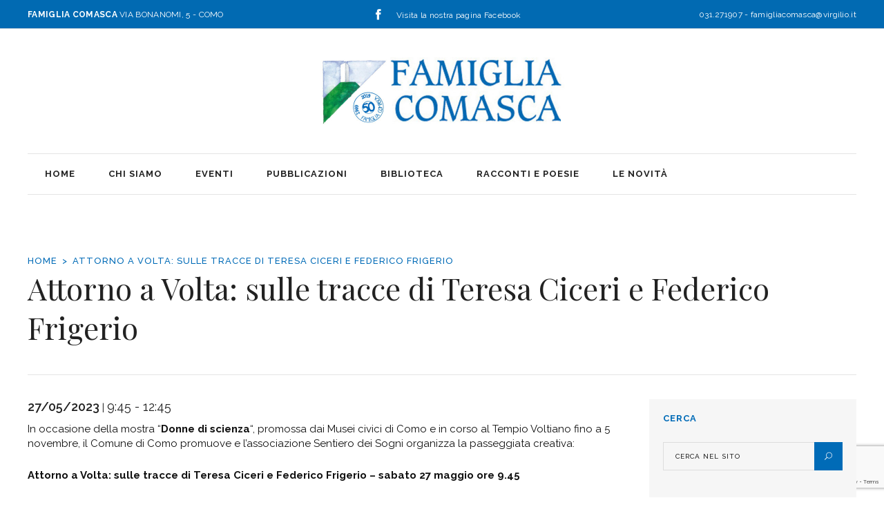

--- FILE ---
content_type: text/html; charset=UTF-8
request_url: https://www.famigliacomasca.net/eventi/attorno-a-volta-sulle-tracce-di-teresa-ciceri-e-federico-frigerio/?id=482225709&long_events=1&ajaxCalendar=1&mo=3&yr=2023
body_size: 29936
content:
<!DOCTYPE html>
<html lang="it-IT">
<head>
    	
        <meta charset="UTF-8"/>

        <link rel="profile" href="http://gmpg.org/xfn/11"/>
        <link rel="pingback" href="https://www.famigliacomasca.net/xmlrpc.php"/>
                    <meta name="viewport" content="width=device-width,initial-scale=1,user-scalable=no">
        
	<meta name='robots' content='index, follow, max-image-preview:large, max-snippet:-1, max-video-preview:-1' />

	<!-- This site is optimized with the Yoast SEO plugin v26.5 - https://yoast.com/wordpress/plugins/seo/ -->
	<title>Attorno a Volta: sulle tracce di Teresa Ciceri e Federico Frigerio - Famiglia Comasca</title>
	<link rel="canonical" href="https://www.famigliacomasca.net/eventi/attorno-a-volta-sulle-tracce-di-teresa-ciceri-e-federico-frigerio/" />
	<meta property="og:locale" content="it_IT" />
	<meta property="og:type" content="article" />
	<meta property="og:title" content="Attorno a Volta: sulle tracce di Teresa Ciceri e Federico Frigerio - Famiglia Comasca" />
	<meta property="og:description" content="27/05/2023 @ 9:45 - 12:45 - In occasione della mostra &quot;Donne di scienza&quot;, promossa dai Musei civici di Como e in corso al Tempio Voltiano fino a 5 novembre, il Comune di Como promuove e l&#039;associazione Sentiero dei Sogni organizza la passeggiata creativa: Attorno a Volta: sulle tracce di Teresa Ciceri e Federico Frigerio - sabato 27 maggio ore 9.45 Ritrovo [...]" />
	<meta property="og:url" content="https://www.famigliacomasca.net/eventi/attorno-a-volta-sulle-tracce-di-teresa-ciceri-e-federico-frigerio/" />
	<meta property="og:site_name" content="Famiglia Comasca" />
	<meta name="twitter:card" content="summary_large_image" />
	<meta name="twitter:label1" content="Tempo di lettura stimato" />
	<meta name="twitter:data1" content="2 minuti" />
	<script type="application/ld+json" class="yoast-schema-graph">{"@context":"https://schema.org","@graph":[{"@type":"WebPage","@id":"https://www.famigliacomasca.net/eventi/attorno-a-volta-sulle-tracce-di-teresa-ciceri-e-federico-frigerio/","url":"https://www.famigliacomasca.net/eventi/attorno-a-volta-sulle-tracce-di-teresa-ciceri-e-federico-frigerio/","name":"Attorno a Volta: sulle tracce di Teresa Ciceri e Federico Frigerio - Famiglia Comasca","isPartOf":{"@id":"https://www.famigliacomasca.net/#website"},"datePublished":"2023-05-23T08:56:02+00:00","breadcrumb":{"@id":"https://www.famigliacomasca.net/eventi/attorno-a-volta-sulle-tracce-di-teresa-ciceri-e-federico-frigerio/#breadcrumb"},"inLanguage":"it-IT","potentialAction":[{"@type":"ReadAction","target":["https://www.famigliacomasca.net/eventi/attorno-a-volta-sulle-tracce-di-teresa-ciceri-e-federico-frigerio/"]}]},{"@type":"BreadcrumbList","@id":"https://www.famigliacomasca.net/eventi/attorno-a-volta-sulle-tracce-di-teresa-ciceri-e-federico-frigerio/#breadcrumb","itemListElement":[{"@type":"ListItem","position":1,"name":"Home","item":"https://www.famigliacomasca.net/"},{"@type":"ListItem","position":2,"name":"Eventi","item":"https://www.famigliacomasca.net/eventi/"},{"@type":"ListItem","position":3,"name":"Attorno a Volta: sulle tracce di Teresa Ciceri e Federico Frigerio"}]},{"@type":"WebSite","@id":"https://www.famigliacomasca.net/#website","url":"https://www.famigliacomasca.net/","name":"Famiglia Comasca","description":"Associazione culturale","potentialAction":[{"@type":"SearchAction","target":{"@type":"EntryPoint","urlTemplate":"https://www.famigliacomasca.net/?s={search_term_string}"},"query-input":{"@type":"PropertyValueSpecification","valueRequired":true,"valueName":"search_term_string"}}],"inLanguage":"it-IT"}]}</script>
	<!-- / Yoast SEO plugin. -->


<link rel='dns-prefetch' href='//maps.googleapis.com' />
<link rel='dns-prefetch' href='//fonts.googleapis.com' />
<link rel="alternate" type="application/rss+xml" title="Famiglia Comasca &raquo; Feed" href="https://www.famigliacomasca.net/feed/" />
<link rel="alternate" type="application/rss+xml" title="Famiglia Comasca &raquo; Feed dei commenti" href="https://www.famigliacomasca.net/comments/feed/" />
<link rel="alternate" title="oEmbed (JSON)" type="application/json+oembed" href="https://www.famigliacomasca.net/wp-json/oembed/1.0/embed?url=https%3A%2F%2Fwww.famigliacomasca.net%2Feventi%2Fattorno-a-volta-sulle-tracce-di-teresa-ciceri-e-federico-frigerio%2F" />
<link rel="alternate" title="oEmbed (XML)" type="text/xml+oembed" href="https://www.famigliacomasca.net/wp-json/oembed/1.0/embed?url=https%3A%2F%2Fwww.famigliacomasca.net%2Feventi%2Fattorno-a-volta-sulle-tracce-di-teresa-ciceri-e-federico-frigerio%2F&#038;format=xml" />
<style id='wp-img-auto-sizes-contain-inline-css' type='text/css'>
img:is([sizes=auto i],[sizes^="auto," i]){contain-intrinsic-size:3000px 1500px}
/*# sourceURL=wp-img-auto-sizes-contain-inline-css */
</style>
<style id='wp-emoji-styles-inline-css' type='text/css'>

	img.wp-smiley, img.emoji {
		display: inline !important;
		border: none !important;
		box-shadow: none !important;
		height: 1em !important;
		width: 1em !important;
		margin: 0 0.07em !important;
		vertical-align: -0.1em !important;
		background: none !important;
		padding: 0 !important;
	}
/*# sourceURL=wp-emoji-styles-inline-css */
</style>
<style id='wp-block-library-inline-css' type='text/css'>
:root{--wp-block-synced-color:#7a00df;--wp-block-synced-color--rgb:122,0,223;--wp-bound-block-color:var(--wp-block-synced-color);--wp-editor-canvas-background:#ddd;--wp-admin-theme-color:#007cba;--wp-admin-theme-color--rgb:0,124,186;--wp-admin-theme-color-darker-10:#006ba1;--wp-admin-theme-color-darker-10--rgb:0,107,160.5;--wp-admin-theme-color-darker-20:#005a87;--wp-admin-theme-color-darker-20--rgb:0,90,135;--wp-admin-border-width-focus:2px}@media (min-resolution:192dpi){:root{--wp-admin-border-width-focus:1.5px}}.wp-element-button{cursor:pointer}:root .has-very-light-gray-background-color{background-color:#eee}:root .has-very-dark-gray-background-color{background-color:#313131}:root .has-very-light-gray-color{color:#eee}:root .has-very-dark-gray-color{color:#313131}:root .has-vivid-green-cyan-to-vivid-cyan-blue-gradient-background{background:linear-gradient(135deg,#00d084,#0693e3)}:root .has-purple-crush-gradient-background{background:linear-gradient(135deg,#34e2e4,#4721fb 50%,#ab1dfe)}:root .has-hazy-dawn-gradient-background{background:linear-gradient(135deg,#faaca8,#dad0ec)}:root .has-subdued-olive-gradient-background{background:linear-gradient(135deg,#fafae1,#67a671)}:root .has-atomic-cream-gradient-background{background:linear-gradient(135deg,#fdd79a,#004a59)}:root .has-nightshade-gradient-background{background:linear-gradient(135deg,#330968,#31cdcf)}:root .has-midnight-gradient-background{background:linear-gradient(135deg,#020381,#2874fc)}:root{--wp--preset--font-size--normal:16px;--wp--preset--font-size--huge:42px}.has-regular-font-size{font-size:1em}.has-larger-font-size{font-size:2.625em}.has-normal-font-size{font-size:var(--wp--preset--font-size--normal)}.has-huge-font-size{font-size:var(--wp--preset--font-size--huge)}.has-text-align-center{text-align:center}.has-text-align-left{text-align:left}.has-text-align-right{text-align:right}.has-fit-text{white-space:nowrap!important}#end-resizable-editor-section{display:none}.aligncenter{clear:both}.items-justified-left{justify-content:flex-start}.items-justified-center{justify-content:center}.items-justified-right{justify-content:flex-end}.items-justified-space-between{justify-content:space-between}.screen-reader-text{border:0;clip-path:inset(50%);height:1px;margin:-1px;overflow:hidden;padding:0;position:absolute;width:1px;word-wrap:normal!important}.screen-reader-text:focus{background-color:#ddd;clip-path:none;color:#444;display:block;font-size:1em;height:auto;left:5px;line-height:normal;padding:15px 23px 14px;text-decoration:none;top:5px;width:auto;z-index:100000}html :where(.has-border-color){border-style:solid}html :where([style*=border-top-color]){border-top-style:solid}html :where([style*=border-right-color]){border-right-style:solid}html :where([style*=border-bottom-color]){border-bottom-style:solid}html :where([style*=border-left-color]){border-left-style:solid}html :where([style*=border-width]){border-style:solid}html :where([style*=border-top-width]){border-top-style:solid}html :where([style*=border-right-width]){border-right-style:solid}html :where([style*=border-bottom-width]){border-bottom-style:solid}html :where([style*=border-left-width]){border-left-style:solid}html :where(img[class*=wp-image-]){height:auto;max-width:100%}:where(figure){margin:0 0 1em}html :where(.is-position-sticky){--wp-admin--admin-bar--position-offset:var(--wp-admin--admin-bar--height,0px)}@media screen and (max-width:600px){html :where(.is-position-sticky){--wp-admin--admin-bar--position-offset:0px}}

/*# sourceURL=wp-block-library-inline-css */
</style><style id='global-styles-inline-css' type='text/css'>
:root{--wp--preset--aspect-ratio--square: 1;--wp--preset--aspect-ratio--4-3: 4/3;--wp--preset--aspect-ratio--3-4: 3/4;--wp--preset--aspect-ratio--3-2: 3/2;--wp--preset--aspect-ratio--2-3: 2/3;--wp--preset--aspect-ratio--16-9: 16/9;--wp--preset--aspect-ratio--9-16: 9/16;--wp--preset--color--black: #000000;--wp--preset--color--cyan-bluish-gray: #abb8c3;--wp--preset--color--white: #ffffff;--wp--preset--color--pale-pink: #f78da7;--wp--preset--color--vivid-red: #cf2e2e;--wp--preset--color--luminous-vivid-orange: #ff6900;--wp--preset--color--luminous-vivid-amber: #fcb900;--wp--preset--color--light-green-cyan: #7bdcb5;--wp--preset--color--vivid-green-cyan: #00d084;--wp--preset--color--pale-cyan-blue: #8ed1fc;--wp--preset--color--vivid-cyan-blue: #0693e3;--wp--preset--color--vivid-purple: #9b51e0;--wp--preset--gradient--vivid-cyan-blue-to-vivid-purple: linear-gradient(135deg,rgb(6,147,227) 0%,rgb(155,81,224) 100%);--wp--preset--gradient--light-green-cyan-to-vivid-green-cyan: linear-gradient(135deg,rgb(122,220,180) 0%,rgb(0,208,130) 100%);--wp--preset--gradient--luminous-vivid-amber-to-luminous-vivid-orange: linear-gradient(135deg,rgb(252,185,0) 0%,rgb(255,105,0) 100%);--wp--preset--gradient--luminous-vivid-orange-to-vivid-red: linear-gradient(135deg,rgb(255,105,0) 0%,rgb(207,46,46) 100%);--wp--preset--gradient--very-light-gray-to-cyan-bluish-gray: linear-gradient(135deg,rgb(238,238,238) 0%,rgb(169,184,195) 100%);--wp--preset--gradient--cool-to-warm-spectrum: linear-gradient(135deg,rgb(74,234,220) 0%,rgb(151,120,209) 20%,rgb(207,42,186) 40%,rgb(238,44,130) 60%,rgb(251,105,98) 80%,rgb(254,248,76) 100%);--wp--preset--gradient--blush-light-purple: linear-gradient(135deg,rgb(255,206,236) 0%,rgb(152,150,240) 100%);--wp--preset--gradient--blush-bordeaux: linear-gradient(135deg,rgb(254,205,165) 0%,rgb(254,45,45) 50%,rgb(107,0,62) 100%);--wp--preset--gradient--luminous-dusk: linear-gradient(135deg,rgb(255,203,112) 0%,rgb(199,81,192) 50%,rgb(65,88,208) 100%);--wp--preset--gradient--pale-ocean: linear-gradient(135deg,rgb(255,245,203) 0%,rgb(182,227,212) 50%,rgb(51,167,181) 100%);--wp--preset--gradient--electric-grass: linear-gradient(135deg,rgb(202,248,128) 0%,rgb(113,206,126) 100%);--wp--preset--gradient--midnight: linear-gradient(135deg,rgb(2,3,129) 0%,rgb(40,116,252) 100%);--wp--preset--font-size--small: 13px;--wp--preset--font-size--medium: 20px;--wp--preset--font-size--large: 36px;--wp--preset--font-size--x-large: 42px;--wp--preset--spacing--20: 0.44rem;--wp--preset--spacing--30: 0.67rem;--wp--preset--spacing--40: 1rem;--wp--preset--spacing--50: 1.5rem;--wp--preset--spacing--60: 2.25rem;--wp--preset--spacing--70: 3.38rem;--wp--preset--spacing--80: 5.06rem;--wp--preset--shadow--natural: 6px 6px 9px rgba(0, 0, 0, 0.2);--wp--preset--shadow--deep: 12px 12px 50px rgba(0, 0, 0, 0.4);--wp--preset--shadow--sharp: 6px 6px 0px rgba(0, 0, 0, 0.2);--wp--preset--shadow--outlined: 6px 6px 0px -3px rgb(255, 255, 255), 6px 6px rgb(0, 0, 0);--wp--preset--shadow--crisp: 6px 6px 0px rgb(0, 0, 0);}:where(.is-layout-flex){gap: 0.5em;}:where(.is-layout-grid){gap: 0.5em;}body .is-layout-flex{display: flex;}.is-layout-flex{flex-wrap: wrap;align-items: center;}.is-layout-flex > :is(*, div){margin: 0;}body .is-layout-grid{display: grid;}.is-layout-grid > :is(*, div){margin: 0;}:where(.wp-block-columns.is-layout-flex){gap: 2em;}:where(.wp-block-columns.is-layout-grid){gap: 2em;}:where(.wp-block-post-template.is-layout-flex){gap: 1.25em;}:where(.wp-block-post-template.is-layout-grid){gap: 1.25em;}.has-black-color{color: var(--wp--preset--color--black) !important;}.has-cyan-bluish-gray-color{color: var(--wp--preset--color--cyan-bluish-gray) !important;}.has-white-color{color: var(--wp--preset--color--white) !important;}.has-pale-pink-color{color: var(--wp--preset--color--pale-pink) !important;}.has-vivid-red-color{color: var(--wp--preset--color--vivid-red) !important;}.has-luminous-vivid-orange-color{color: var(--wp--preset--color--luminous-vivid-orange) !important;}.has-luminous-vivid-amber-color{color: var(--wp--preset--color--luminous-vivid-amber) !important;}.has-light-green-cyan-color{color: var(--wp--preset--color--light-green-cyan) !important;}.has-vivid-green-cyan-color{color: var(--wp--preset--color--vivid-green-cyan) !important;}.has-pale-cyan-blue-color{color: var(--wp--preset--color--pale-cyan-blue) !important;}.has-vivid-cyan-blue-color{color: var(--wp--preset--color--vivid-cyan-blue) !important;}.has-vivid-purple-color{color: var(--wp--preset--color--vivid-purple) !important;}.has-black-background-color{background-color: var(--wp--preset--color--black) !important;}.has-cyan-bluish-gray-background-color{background-color: var(--wp--preset--color--cyan-bluish-gray) !important;}.has-white-background-color{background-color: var(--wp--preset--color--white) !important;}.has-pale-pink-background-color{background-color: var(--wp--preset--color--pale-pink) !important;}.has-vivid-red-background-color{background-color: var(--wp--preset--color--vivid-red) !important;}.has-luminous-vivid-orange-background-color{background-color: var(--wp--preset--color--luminous-vivid-orange) !important;}.has-luminous-vivid-amber-background-color{background-color: var(--wp--preset--color--luminous-vivid-amber) !important;}.has-light-green-cyan-background-color{background-color: var(--wp--preset--color--light-green-cyan) !important;}.has-vivid-green-cyan-background-color{background-color: var(--wp--preset--color--vivid-green-cyan) !important;}.has-pale-cyan-blue-background-color{background-color: var(--wp--preset--color--pale-cyan-blue) !important;}.has-vivid-cyan-blue-background-color{background-color: var(--wp--preset--color--vivid-cyan-blue) !important;}.has-vivid-purple-background-color{background-color: var(--wp--preset--color--vivid-purple) !important;}.has-black-border-color{border-color: var(--wp--preset--color--black) !important;}.has-cyan-bluish-gray-border-color{border-color: var(--wp--preset--color--cyan-bluish-gray) !important;}.has-white-border-color{border-color: var(--wp--preset--color--white) !important;}.has-pale-pink-border-color{border-color: var(--wp--preset--color--pale-pink) !important;}.has-vivid-red-border-color{border-color: var(--wp--preset--color--vivid-red) !important;}.has-luminous-vivid-orange-border-color{border-color: var(--wp--preset--color--luminous-vivid-orange) !important;}.has-luminous-vivid-amber-border-color{border-color: var(--wp--preset--color--luminous-vivid-amber) !important;}.has-light-green-cyan-border-color{border-color: var(--wp--preset--color--light-green-cyan) !important;}.has-vivid-green-cyan-border-color{border-color: var(--wp--preset--color--vivid-green-cyan) !important;}.has-pale-cyan-blue-border-color{border-color: var(--wp--preset--color--pale-cyan-blue) !important;}.has-vivid-cyan-blue-border-color{border-color: var(--wp--preset--color--vivid-cyan-blue) !important;}.has-vivid-purple-border-color{border-color: var(--wp--preset--color--vivid-purple) !important;}.has-vivid-cyan-blue-to-vivid-purple-gradient-background{background: var(--wp--preset--gradient--vivid-cyan-blue-to-vivid-purple) !important;}.has-light-green-cyan-to-vivid-green-cyan-gradient-background{background: var(--wp--preset--gradient--light-green-cyan-to-vivid-green-cyan) !important;}.has-luminous-vivid-amber-to-luminous-vivid-orange-gradient-background{background: var(--wp--preset--gradient--luminous-vivid-amber-to-luminous-vivid-orange) !important;}.has-luminous-vivid-orange-to-vivid-red-gradient-background{background: var(--wp--preset--gradient--luminous-vivid-orange-to-vivid-red) !important;}.has-very-light-gray-to-cyan-bluish-gray-gradient-background{background: var(--wp--preset--gradient--very-light-gray-to-cyan-bluish-gray) !important;}.has-cool-to-warm-spectrum-gradient-background{background: var(--wp--preset--gradient--cool-to-warm-spectrum) !important;}.has-blush-light-purple-gradient-background{background: var(--wp--preset--gradient--blush-light-purple) !important;}.has-blush-bordeaux-gradient-background{background: var(--wp--preset--gradient--blush-bordeaux) !important;}.has-luminous-dusk-gradient-background{background: var(--wp--preset--gradient--luminous-dusk) !important;}.has-pale-ocean-gradient-background{background: var(--wp--preset--gradient--pale-ocean) !important;}.has-electric-grass-gradient-background{background: var(--wp--preset--gradient--electric-grass) !important;}.has-midnight-gradient-background{background: var(--wp--preset--gradient--midnight) !important;}.has-small-font-size{font-size: var(--wp--preset--font-size--small) !important;}.has-medium-font-size{font-size: var(--wp--preset--font-size--medium) !important;}.has-large-font-size{font-size: var(--wp--preset--font-size--large) !important;}.has-x-large-font-size{font-size: var(--wp--preset--font-size--x-large) !important;}
/*# sourceURL=global-styles-inline-css */
</style>

<style id='classic-theme-styles-inline-css' type='text/css'>
/*! This file is auto-generated */
.wp-block-button__link{color:#fff;background-color:#32373c;border-radius:9999px;box-shadow:none;text-decoration:none;padding:calc(.667em + 2px) calc(1.333em + 2px);font-size:1.125em}.wp-block-file__button{background:#32373c;color:#fff;text-decoration:none}
/*# sourceURL=/wp-includes/css/classic-themes.min.css */
</style>
<link rel='stylesheet' id='contact-form-7-css' href='https://www.famigliacomasca.net/wp-content/plugins/contact-form-7/includes/css/styles.css?ver=6.1.4' type='text/css' media='all' />
<link rel='stylesheet' id='events-manager-css' href='https://www.famigliacomasca.net/wp-content/plugins/events-manager/includes/css/events-manager.min.css?ver=7.2.2.1' type='text/css' media='all' />
<style id='events-manager-inline-css' type='text/css'>
body .em { --font-family : inherit; --font-weight : inherit; --font-size : 1em; --line-height : inherit; }
/*# sourceURL=events-manager-inline-css */
</style>
<link rel='stylesheet' id='readanddigest_default_style-css' href='https://www.famigliacomasca.net/wp-content/themes/readanddigest/style.css?ver=6.9' type='text/css' media='all' />
<link rel='stylesheet' id='readanddigest_modules-css' href='https://www.famigliacomasca.net/wp-content/themes/readanddigest/assets/css/modules.min.css?ver=6.9' type='text/css' media='all' />
<style id='readanddigest_modules-inline-css' type='text/css'>
.eltdf-top-bar{ 
background-color:#016ab2 !important;
color:#fff !important;
text-transform: uppercase !important;
letter-spacing: 0.3px;
}



.post_category a{
text-transform:uppercase;
font-size:12px;
}

.eltdf-top-bar a{
color:#fff;
text-transform: none !important;
}
.eltdf-top-bar a:hover{
color:#ccc;
}

.eltdf-column2 {
background-color:#f6f6f6;
}
.eltdf-column2 .eltdf-sidebar {
padding-right:20px;
padding-top:20px;
padding-bottom:20px;
}
.lastpub .eltdf-pt-info-section-left a{
color:#eee !important;
}
footer .eltdf-footer-top-holder{
background-color:#e6e6e6;

}

footer .eltdf-container-inner{

}
/* EVENT */
h2.event-month-title{
   text-transform: capitalize;
color:#006bb7;
}
#event-container h5  {
font-family: "Raleway",sans-serif;
  text-transform: uppercase;
font-size:14px;
color:#333;
}
#event-container h3  {

font-size:22px;
color:#000;
}
#event-container  {
margin-top:15px;
margin-bottom:25px;

}
#event-container p{
margin:0px;

}
.eltdf-post-info-category a:hover{
color:#fff !important;
}

.single-post .eltdf-title-image img {
display:none !important;
}
.single-post .eltdf-title-has-thumbnail .eltdf-title-image{
height:300px;

}
.single-post  .eltdf-title-image-overlay{
background-image:none !important;

}
.single-post .eltdf-preload-background{
background-image:none;

}
.single-post .eltdf-title-holder{
/*position:relative !important;*/
}
.single-post  .eltdf-title-has-thumbnail  .eltdf-title-subtitle-holder h1
{
     color: #000 !important;

}
.single-post  .eltdf-title-has-thumbnail  .eltdf-title-subtitle-holder 
{

background-color:#f6f6f6;
padding-top:0px !important;
}

.eltdf-title-subtitle-holder{
padding:0px;
}

.wpcf7-form input.wpcf7-text{
     text-transform:  lowercase !important;
}
.wpcf7-form {
text-transform: uppercase;
font-size:12px;
}
.wpcf7-submit{
           
}
.eltdf-social-icon-widget-holder{
border:0px !important;
}
.widget .eltdf-pt-two-content-holder
{
  padding-left:0px !important;
}

.single-format-audio .eltdf-post-image{
display:none;
}










@media only screen and (min-width: 1024px) and (max-width: 1400px){}
/*# sourceURL=readanddigest_modules-inline-css */
</style>
<link rel='stylesheet' id='font-awesome-css' href='https://www.famigliacomasca.net/wp-content/themes/readanddigest/assets/css/font-awesome/css/font-awesome.min.css?ver=6.9' type='text/css' media='all' />
<link rel='stylesheet' id='font-elegant-css' href='https://www.famigliacomasca.net/wp-content/themes/readanddigest/assets/css/elegant-icons/style.min.css?ver=6.9' type='text/css' media='all' />
<link rel='stylesheet' id='ion-icons-css' href='https://www.famigliacomasca.net/wp-content/themes/readanddigest/assets/css/ion-icons/css/ionicons.min.css?ver=6.9' type='text/css' media='all' />
<link rel='stylesheet' id='linea-icons-css' href='https://www.famigliacomasca.net/wp-content/themes/readanddigest/assets/css/linea-icons/style.css?ver=6.9' type='text/css' media='all' />
<link rel='stylesheet' id='mediaelement-css' href='https://www.famigliacomasca.net/wp-includes/js/mediaelement/mediaelementplayer-legacy.min.css?ver=4.2.17' type='text/css' media='all' />
<link rel='stylesheet' id='wp-mediaelement-css' href='https://www.famigliacomasca.net/wp-includes/js/mediaelement/wp-mediaelement.min.css?ver=6.9' type='text/css' media='all' />
<link rel='stylesheet' id='readanddigest_style_dynamic-css' href='https://www.famigliacomasca.net/wp-content/themes/readanddigest/assets/css/style_dynamic.css?ver=1764844648' type='text/css' media='all' />
<link rel='stylesheet' id='readanddigest_modules_responsive-css' href='https://www.famigliacomasca.net/wp-content/themes/readanddigest/assets/css/modules-responsive.min.css?ver=6.9' type='text/css' media='all' />
<link rel='stylesheet' id='readanddigest_style_dynamic_responsive-css' href='https://www.famigliacomasca.net/wp-content/themes/readanddigest/assets/css/style_dynamic_responsive.css?ver=1764844648' type='text/css' media='all' />
<link rel='stylesheet' id='js_composer_front-css' href='https://www.famigliacomasca.net/wp-content/plugins/js_composer/assets/css/js_composer.min.css?ver=8.6.1' type='text/css' media='all' />
<link rel='stylesheet' id='readanddigest_google_fonts-css' href='https://fonts.googleapis.com/css?family=Playfair+Display%3A100%2C100italic%2C200%2C200italic%2C300%2C300italic%2C400%2C400italic%2C500%2C500italic%2C600%2C600italic%2C700%2C700italic%2C800%2C800italic%2C900%2C900italic%7CRaleway%3A100%2C100italic%2C200%2C200italic%2C300%2C300italic%2C400%2C400italic%2C500%2C500italic%2C600%2C600italic%2C700%2C700italic%2C800%2C800italic%2C900%2C900italic%7CRaleway%3A100%2C100italic%2C200%2C200italic%2C300%2C300italic%2C400%2C400italic%2C500%2C500italic%2C600%2C600italic%2C700%2C700italic%2C800%2C800italic%2C900%2C900italic&#038;subset=latin%2Clatin-ext&#038;ver=1.0.0' type='text/css' media='all' />
<link rel='stylesheet' id='childstyle-css' href='https://www.famigliacomasca.net/wp-content/themes/readanddigest-child/style.css?ver=6.9' type='text/css' media='all' />
<script type="text/javascript" src="https://www.famigliacomasca.net/wp-includes/js/jquery/jquery.min.js?ver=3.7.1" id="jquery-core-js"></script>
<script type="text/javascript" src="https://www.famigliacomasca.net/wp-includes/js/jquery/jquery-migrate.min.js?ver=3.4.1" id="jquery-migrate-js"></script>
<script type="text/javascript" src="https://www.famigliacomasca.net/wp-includes/js/jquery/ui/core.min.js?ver=1.13.3" id="jquery-ui-core-js"></script>
<script type="text/javascript" src="https://www.famigliacomasca.net/wp-includes/js/jquery/ui/mouse.min.js?ver=1.13.3" id="jquery-ui-mouse-js"></script>
<script type="text/javascript" src="https://www.famigliacomasca.net/wp-includes/js/jquery/ui/sortable.min.js?ver=1.13.3" id="jquery-ui-sortable-js"></script>
<script type="text/javascript" src="https://www.famigliacomasca.net/wp-includes/js/jquery/ui/datepicker.min.js?ver=1.13.3" id="jquery-ui-datepicker-js"></script>
<script type="text/javascript" id="jquery-ui-datepicker-js-after">
/* <![CDATA[ */
jQuery(function(jQuery){jQuery.datepicker.setDefaults({"closeText":"Chiudi","currentText":"Oggi","monthNames":["Gennaio","Febbraio","Marzo","Aprile","Maggio","Giugno","Luglio","Agosto","Settembre","Ottobre","Novembre","Dicembre"],"monthNamesShort":["Gen","Feb","Mar","Apr","Mag","Giu","Lug","Ago","Set","Ott","Nov","Dic"],"nextText":"Prossimo","prevText":"Precedente","dayNames":["domenica","luned\u00ec","marted\u00ec","mercoled\u00ec","gioved\u00ec","venerd\u00ec","sabato"],"dayNamesShort":["Dom","Lun","Mar","Mer","Gio","Ven","Sab"],"dayNamesMin":["D","L","M","M","G","V","S"],"dateFormat":"d MM yy","firstDay":1,"isRTL":false});});
//# sourceURL=jquery-ui-datepicker-js-after
/* ]]> */
</script>
<script type="text/javascript" src="https://www.famigliacomasca.net/wp-includes/js/jquery/ui/resizable.min.js?ver=1.13.3" id="jquery-ui-resizable-js"></script>
<script type="text/javascript" src="https://www.famigliacomasca.net/wp-includes/js/jquery/ui/draggable.min.js?ver=1.13.3" id="jquery-ui-draggable-js"></script>
<script type="text/javascript" src="https://www.famigliacomasca.net/wp-includes/js/jquery/ui/controlgroup.min.js?ver=1.13.3" id="jquery-ui-controlgroup-js"></script>
<script type="text/javascript" src="https://www.famigliacomasca.net/wp-includes/js/jquery/ui/checkboxradio.min.js?ver=1.13.3" id="jquery-ui-checkboxradio-js"></script>
<script type="text/javascript" src="https://www.famigliacomasca.net/wp-includes/js/jquery/ui/button.min.js?ver=1.13.3" id="jquery-ui-button-js"></script>
<script type="text/javascript" src="https://www.famigliacomasca.net/wp-includes/js/jquery/ui/dialog.min.js?ver=1.13.3" id="jquery-ui-dialog-js"></script>
<script type="text/javascript" id="events-manager-js-extra">
/* <![CDATA[ */
var EM = {"ajaxurl":"https://www.famigliacomasca.net/wp-admin/admin-ajax.php","locationajaxurl":"https://www.famigliacomasca.net/wp-admin/admin-ajax.php?action=locations_search","firstDay":"1","locale":"it","dateFormat":"yy-mm-dd","ui_css":"https://www.famigliacomasca.net/wp-content/plugins/events-manager/includes/css/jquery-ui/build.min.css","show24hours":"1","is_ssl":"1","autocomplete_limit":"10","calendar":{"breakpoints":{"small":560,"medium":908,"large":false}},"phone":"","datepicker":{"format":"d/m/Y","locale":"it"},"search":{"breakpoints":{"small":650,"medium":850,"full":false}},"url":"https://www.famigliacomasca.net/wp-content/plugins/events-manager","assets":{"input.em-uploader":{"js":{"em-uploader":{"url":"https://www.famigliacomasca.net/wp-content/plugins/events-manager/includes/js/em-uploader.js?v=7.2.2.1","event":"em_uploader_ready"}}},".em-event-editor":{"js":{"event-editor":{"url":"https://www.famigliacomasca.net/wp-content/plugins/events-manager/includes/js/events-manager-event-editor.js?v=7.2.2.1","event":"em_event_editor_ready"}},"css":{"event-editor":"https://www.famigliacomasca.net/wp-content/plugins/events-manager/includes/css/events-manager-event-editor.min.css?v=7.2.2.1"}},".em-recurrence-sets, .em-timezone":{"js":{"luxon":{"url":"luxon/luxon.js?v=7.2.2.1","event":"em_luxon_ready"}}},".em-booking-form, #em-booking-form, .em-booking-recurring, .em-event-booking-form":{"js":{"em-bookings":{"url":"https://www.famigliacomasca.net/wp-content/plugins/events-manager/includes/js/bookingsform.js?v=7.2.2.1","event":"em_booking_form_js_loaded"}}},"#em-opt-archetypes":{"js":{"archetypes":"https://www.famigliacomasca.net/wp-content/plugins/events-manager/includes/js/admin-archetype-editor.js?v=7.2.2.1","archetypes_ms":"https://www.famigliacomasca.net/wp-content/plugins/events-manager/includes/js/admin-archetypes.js?v=7.2.2.1","qs":"qs/qs.js?v=7.2.2.1"}}},"cached":"","txt_search":"Ricerca","txt_searching":"Ricerca in corso...","txt_loading":"Caricamento in corso..."};
//# sourceURL=events-manager-js-extra
/* ]]> */
</script>
<script type="text/javascript" src="https://www.famigliacomasca.net/wp-content/plugins/events-manager/includes/js/events-manager.js?ver=7.2.2.1" id="events-manager-js"></script>
<script type="text/javascript" src="https://www.famigliacomasca.net/wp-content/plugins/events-manager/includes/external/flatpickr/l10n/it.js?ver=7.2.2.1" id="em-flatpickr-localization-js"></script>
<script type="text/javascript" src="https://www.famigliacomasca.net/wp-content/plugins/revslider/public/assets/js/rbtools.min.js?ver=6.6.19" async id="tp-tools-js"></script>
<script type="text/javascript" src="https://www.famigliacomasca.net/wp-content/plugins/revslider/public/assets/js/rs6.min.js?ver=6.6.19" async id="revmin-js"></script>
<script></script><link rel="https://api.w.org/" href="https://www.famigliacomasca.net/wp-json/" /><link rel="EditURI" type="application/rsd+xml" title="RSD" href="https://www.famigliacomasca.net/xmlrpc.php?rsd" />
<meta name="generator" content="WordPress 6.9" />
<link rel='shortlink' href='https://www.famigliacomasca.net/?p=2477' />
<meta name="generator" content="Powered by WPBakery Page Builder - drag and drop page builder for WordPress."/>
<meta name="generator" content="Powered by Slider Revolution 6.6.19 - responsive, Mobile-Friendly Slider Plugin for WordPress with comfortable drag and drop interface." />
<link rel="icon" href="https://www.famigliacomasca.net/wp-content/uploads/2016/02/cropped-Logo-Famiglia-Comasca-1-32x32.jpg" sizes="32x32" />
<link rel="icon" href="https://www.famigliacomasca.net/wp-content/uploads/2016/02/cropped-Logo-Famiglia-Comasca-1-192x192.jpg" sizes="192x192" />
<link rel="apple-touch-icon" href="https://www.famigliacomasca.net/wp-content/uploads/2016/02/cropped-Logo-Famiglia-Comasca-1-180x180.jpg" />
<meta name="msapplication-TileImage" content="https://www.famigliacomasca.net/wp-content/uploads/2016/02/cropped-Logo-Famiglia-Comasca-1-270x270.jpg" />
<script>function setREVStartSize(e){
			//window.requestAnimationFrame(function() {
				window.RSIW = window.RSIW===undefined ? window.innerWidth : window.RSIW;
				window.RSIH = window.RSIH===undefined ? window.innerHeight : window.RSIH;
				try {
					var pw = document.getElementById(e.c).parentNode.offsetWidth,
						newh;
					pw = pw===0 || isNaN(pw) || (e.l=="fullwidth" || e.layout=="fullwidth") ? window.RSIW : pw;
					e.tabw = e.tabw===undefined ? 0 : parseInt(e.tabw);
					e.thumbw = e.thumbw===undefined ? 0 : parseInt(e.thumbw);
					e.tabh = e.tabh===undefined ? 0 : parseInt(e.tabh);
					e.thumbh = e.thumbh===undefined ? 0 : parseInt(e.thumbh);
					e.tabhide = e.tabhide===undefined ? 0 : parseInt(e.tabhide);
					e.thumbhide = e.thumbhide===undefined ? 0 : parseInt(e.thumbhide);
					e.mh = e.mh===undefined || e.mh=="" || e.mh==="auto" ? 0 : parseInt(e.mh,0);
					if(e.layout==="fullscreen" || e.l==="fullscreen")
						newh = Math.max(e.mh,window.RSIH);
					else{
						e.gw = Array.isArray(e.gw) ? e.gw : [e.gw];
						for (var i in e.rl) if (e.gw[i]===undefined || e.gw[i]===0) e.gw[i] = e.gw[i-1];
						e.gh = e.el===undefined || e.el==="" || (Array.isArray(e.el) && e.el.length==0)? e.gh : e.el;
						e.gh = Array.isArray(e.gh) ? e.gh : [e.gh];
						for (var i in e.rl) if (e.gh[i]===undefined || e.gh[i]===0) e.gh[i] = e.gh[i-1];
											
						var nl = new Array(e.rl.length),
							ix = 0,
							sl;
						e.tabw = e.tabhide>=pw ? 0 : e.tabw;
						e.thumbw = e.thumbhide>=pw ? 0 : e.thumbw;
						e.tabh = e.tabhide>=pw ? 0 : e.tabh;
						e.thumbh = e.thumbhide>=pw ? 0 : e.thumbh;
						for (var i in e.rl) nl[i] = e.rl[i]<window.RSIW ? 0 : e.rl[i];
						sl = nl[0];
						for (var i in nl) if (sl>nl[i] && nl[i]>0) { sl = nl[i]; ix=i;}
						var m = pw>(e.gw[ix]+e.tabw+e.thumbw) ? 1 : (pw-(e.tabw+e.thumbw)) / (e.gw[ix]);
						newh =  (e.gh[ix] * m) + (e.tabh + e.thumbh);
					}
					var el = document.getElementById(e.c);
					if (el!==null && el) el.style.height = newh+"px";
					el = document.getElementById(e.c+"_wrapper");
					if (el!==null && el) {
						el.style.height = newh+"px";
						el.style.display = "block";
					}
				} catch(e){
					console.log("Failure at Presize of Slider:" + e)
				}
			//});
		  };</script>
<noscript><style> .wpb_animate_when_almost_visible { opacity: 1; }</style></noscript><link rel='stylesheet' id='rs-plugin-settings-css' href='https://www.famigliacomasca.net/wp-content/plugins/revslider/public/assets/css/rs6.css?ver=6.6.19' type='text/css' media='all' />
<style id='rs-plugin-settings-inline-css' type='text/css'>
#rs-demo-id {}
/*# sourceURL=rs-plugin-settings-inline-css */
</style>
</head>
<body class="wp-singular event-template-default single single-event postid-2477 wp-theme-readanddigest wp-child-theme-readanddigest-child eltd-core-1.0 has-dashicons readanddigest child-child-ver-1.0.0 readanddigest-ver-1.1  eltdf-grid-1200 eltdf-blog-installed eltdf-unique-category-layout eltdf-header-type3 eltdf-sticky-header-on-scroll-down-up eltdf-light eltdf-default-mobile-header eltdf-sticky-up-mobile-header eltdf- wpb-js-composer js-comp-ver-8.6.1 vc_responsive" itemscope itemtype="http://schema.org/WebPage">
<div class="eltdf-wrapper">
    <div class="eltdf-wrapper-inner">
        

<div class="eltdf-top-bar">
        <div class="eltdf-grid">
    		        <div class="eltdf-vertical-align-containers eltdf-33-33-33">
            <div class="eltdf-position-left">
                <div class="eltdf-position-left-inner">
                                            <div id="text-3" class="widget widget_text eltdf-top-bar-widget">			<div class="textwidget"><strong>FAMIGLIA COMASCA</strong> via Bonanomi, 5 - Como</div>
		</div>                                    </div>
            </div>
            <div class="eltdf-position-center">
                <div class="eltdf-position-center-inner">
                                            
        <a class="eltdf-social-icon-widget-holder" data-hover-color="#cccccc" style="color: #ffffff;font-size: 20px" href="https://www.facebook.com/LaFamigliaComasca/" target="_blank">
            <span class="eltdf-social-icon-widget ion-social-facebook"></span>        </a>
    <div id="text-9" class="widget widget_text eltdf-top-bar-widget">			<div class="textwidget"><a target="_blank" href="https://www.facebook.com/LaFamigliaComasca/">Visita la nostra pagina Facebook</a></div>
		</div>                                    </div>
            </div>
            <div class="eltdf-position-right">
                <div class="eltdf-position-right-inner">
                                            <div id="text-4" class="widget widget_text eltdf-top-bar-widget">			<div class="textwidget"><a href="tel:+39031271907">031.271907</a> - <a href="mailto:famigliacomasca@virgilio.it"> famigliacomasca@virgilio.it</a></div>
		</div>                                    </div>
            </div>
        </div>
        </div>
    </div>



<header class="eltdf-page-header">
    <div class="eltdf-logo-area">
        <div class="eltdf-grid">
            <div class="eltdf-vertical-align-containers">
                <div class="eltdf-position-left">
                    <div class="eltdf-position-left-inner">
                                            </div>
                </div>
                <div class="eltdf-position-center">
                    <div class="eltdf-position-center-inner">
                        
<div class="eltdf-logo-wrapper">
    <a href="https://www.famigliacomasca.net/" style="height: 98px;">
        <img class="eltdf-normal-logo" src="https://www.famigliacomasca.net/wp-content/uploads/2019/03/logo-FamigliaComascaLungo-2019.jpg" alt="logo"/>
        <img class="eltdf-dark-logo" src="https://www.famigliacomasca.net/wp-content/uploads/2019/03/logo-FamigliaComascaLungo-2019.jpg" alt="dark logo"/>        <img class="eltdf-light-logo" src="https://www.famigliacomasca.net/wp-content/uploads/2019/03/logo-FamigliaComascaLungo-2019.jpg" alt="light logo"/>        <img class="eltdf-transparent-logo" src="https://www.famigliacomasca.net/wp-content/uploads/2019/03/logo-quadrato-2019.jpg" alt="transparent logo"/>    </a>
</div>

                    </div>
                </div>
                <div class="eltdf-position-right">
                    <div class="eltdf-position-right-inner">
                                            </div>
                </div>
            </div>
        </div>
    </div>
    <div class="eltdf-menu-area">
        <div class="eltdf-grid">
            <div class="eltdf-vertical-align-containers">
                <div class="eltdf-position-left">
                    <div class="eltdf-position-left-inner">
                        
<nav class="eltdf-main-menu eltdf-drop-down eltdf-default-nav">
    <ul id="menu-menu-1" class="clearfix"><li id="nav-menu-item-22" class="menu-item menu-item-type-custom menu-item-object-custom menu-item-home  eltdf-menu-narrow" ><a href="https://www.famigliacomasca.net/" class=""><span class="item_outer"><span class="item_inner"><span class="menu_icon_wrapper"><i class="menu_icon blank fa"></i></span><span class="item_text">Home</span></span></span></a></li>
<li id="nav-menu-item-135" class="menu-item menu-item-type-post_type menu-item-object-page menu-item-has-children  eltdf-menu-has-sub eltdf-menu-narrow" ><a href="https://www.famigliacomasca.net/chi-siamo/" class=""><span class="item_outer"><span class="item_inner"><span class="menu_icon_wrapper"><i class="menu_icon blank fa"></i></span><span class="item_text">Chi Siamo</span><span class="eltdf_menu_arrow ion-chevron-down"></span></span></span></a>
<div class="eltdf-menu-second"><div class="eltdf-menu-inner"><ul>
	<li id="nav-menu-item-138" class="menu-item menu-item-type-post_type menu-item-object-page " ><a href="https://www.famigliacomasca.net/chi-siamo/" class=""><span class="item_outer"><span class="item_inner"><span class="menu_icon_wrapper"><i class="menu_icon blank fa"></i></span><span class="item_text">Chi Siamo</span></span></span></a></li>
	<li id="nav-menu-item-137" class="menu-item menu-item-type-post_type menu-item-object-page " ><a href="https://www.famigliacomasca.net/le-attivita-della-famiglia-comasca/" class=""><span class="item_outer"><span class="item_inner"><span class="menu_icon_wrapper"><i class="menu_icon blank fa"></i></span><span class="item_text">Le attività della Famiglia Comasca</span></span></span></a></li>
	<li id="nav-menu-item-136" class="menu-item menu-item-type-post_type menu-item-object-page " ><a href="https://www.famigliacomasca.net/composizione-consiglio-direttivo/" class=""><span class="item_outer"><span class="item_inner"><span class="menu_icon_wrapper"><i class="menu_icon blank fa"></i></span><span class="item_text">Composizione Consiglio direttivo</span></span></span></a></li>
</ul></div></div>
</li>
<li id="nav-menu-item-23" class="menu-item menu-item-type-post_type menu-item-object-page  eltdf-menu-narrow" ><a href="https://www.famigliacomasca.net/eventi/" class=""><span class="item_outer"><span class="item_inner"><span class="menu_icon_wrapper"><i class="menu_icon blank fa"></i></span><span class="item_text">Eventi</span></span></span></a></li>
<li id="nav-menu-item-215" class="menu-item menu-item-type-post_type menu-item-object-page menu-item-has-children  eltdf-menu-has-sub eltdf-menu-narrow" ><a href="https://www.famigliacomasca.net/pubblicazioni/" class=""><span class="item_outer"><span class="item_inner"><span class="menu_icon_wrapper"><i class="menu_icon blank fa"></i></span><span class="item_text">Pubblicazioni</span><span class="eltdf_menu_arrow ion-chevron-down"></span></span></span></a>
<div class="eltdf-menu-second"><div class="eltdf-menu-inner"><ul>
	<li id="nav-menu-item-586" class="menu-item menu-item-type-post_type menu-item-object-page " ><a href="https://www.famigliacomasca.net/pubblicazioni/" class=""><span class="item_outer"><span class="item_inner"><span class="menu_icon_wrapper"><i class="menu_icon blank fa"></i></span><span class="item_text">Le ultime pubblicazioni</span></span></span></a></li>
	<li id="nav-menu-item-585" class="menu-item menu-item-type-post_type menu-item-object-page " ><a href="https://www.famigliacomasca.net/tutte-le-pubblicazioni/" class=""><span class="item_outer"><span class="item_inner"><span class="menu_icon_wrapper"><i class="menu_icon blank fa"></i></span><span class="item_text">Tutte le pubblicazioni</span></span></span></a></li>
</ul></div></div>
</li>
<li id="nav-menu-item-273" class="menu-item menu-item-type-post_type menu-item-object-page  eltdf-menu-narrow" ><a href="https://www.famigliacomasca.net/biblioteca/" class=""><span class="item_outer"><span class="item_inner"><span class="menu_icon_wrapper"><i class="menu_icon blank fa"></i></span><span class="item_text">Biblioteca</span></span></span></a></li>
<li id="nav-menu-item-613" class="menu-item menu-item-type-post_type menu-item-object-page  eltdf-menu-narrow" ><a href="https://www.famigliacomasca.net/racconti-poesie-e-proverbi/" class=""><span class="item_outer"><span class="item_inner"><span class="menu_icon_wrapper"><i class="menu_icon blank fa"></i></span><span class="item_text">Racconti e poesie</span></span></span></a></li>
<li id="nav-menu-item-549" class="menu-item menu-item-type-post_type menu-item-object-page menu-item-has-children  eltdf-menu-has-sub eltdf-menu-narrow" ><a href="https://www.famigliacomasca.net/le-novita/" class=""><span class="item_outer"><span class="item_inner"><span class="menu_icon_wrapper"><i class="menu_icon blank fa"></i></span><span class="item_text">Le novità</span><span class="eltdf_menu_arrow ion-chevron-down"></span></span></span></a>
<div class="eltdf-menu-second"><div class="eltdf-menu-inner"><ul>
	<li id="nav-menu-item-550" class="menu-item menu-item-type-post_type menu-item-object-page " ><a href="https://www.famigliacomasca.net/le-novita/" class=""><span class="item_outer"><span class="item_inner"><span class="menu_icon_wrapper"><i class="menu_icon blank fa"></i></span><span class="item_text">Le novità</span></span></span></a></li>
	<li id="nav-menu-item-180" class="menu-item menu-item-type-taxonomy menu-item-object-category " ><a href="https://www.famigliacomasca.net/category/novita/concerti-e-video/" class=""><span class="item_outer"><span class="item_inner"><span class="menu_icon_wrapper"><i class="menu_icon blank fa"></i></span><span class="item_text">Concerti e Video</span></span></span></a></li>
</ul></div></div>
</li>
</ul></nav>

                    </div>
                </div>
                <div class="eltdf-position-right">
                    <div class="eltdf-position-right-inner">
                                            </div>
                </div>
            </div>
        </div>
    </div>
    
    <div class="eltdf-sticky-header">
                <div class="eltdf-sticky-holder">
            <div class=" eltdf-vertical-align-containers">
                <div class="eltdf-position-left">
                    <div class="eltdf-position-left-inner">
                        
<div class="eltdf-logo-wrapper">
    <a href="https://www.famigliacomasca.net/" style="height: 98px;">
        <img src="https://www.famigliacomasca.net/wp-content/uploads/2019/03/logo-FamigliaComascaLungo-2019.jpg" alt="logo"/>
    </a>
</div>

                    </div>
                </div>
                <div class="eltdf-position-center">
                    <div class="eltdf-position-center-inner">
                        
<nav class="eltdf-main-menu eltdf-drop-down eltdf-sticky-nav">
    <ul id="menu-menu-2" class="clearfix"><li id="sticky-menu-item-22" class="menu-item menu-item-type-custom menu-item-object-custom menu-item-home  eltdf-menu-narrow" ><a href="https://www.famigliacomasca.net/" class=""><span class="item_outer"><span class="item_inner"><span class="menu_icon_wrapper"><i class="menu_icon blank fa"></i></span><span class="item_text">Home</span></span></span></a></li>
<li id="sticky-menu-item-135" class="menu-item menu-item-type-post_type menu-item-object-page menu-item-has-children  eltdf-menu-has-sub eltdf-menu-narrow" ><a href="https://www.famigliacomasca.net/chi-siamo/" class=""><span class="item_outer"><span class="item_inner"><span class="menu_icon_wrapper"><i class="menu_icon blank fa"></i></span><span class="item_text">Chi Siamo</span><span class="eltdf_menu_arrow ion-chevron-down"></span></span></span></a>
<div class="eltdf-menu-second"><div class="eltdf-menu-inner"><ul>
	<li id="sticky-menu-item-138" class="menu-item menu-item-type-post_type menu-item-object-page " ><a href="https://www.famigliacomasca.net/chi-siamo/" class=""><span class="item_outer"><span class="item_inner"><span class="menu_icon_wrapper"><i class="menu_icon blank fa"></i></span><span class="item_text">Chi Siamo</span></span></span></a></li>
	<li id="sticky-menu-item-137" class="menu-item menu-item-type-post_type menu-item-object-page " ><a href="https://www.famigliacomasca.net/le-attivita-della-famiglia-comasca/" class=""><span class="item_outer"><span class="item_inner"><span class="menu_icon_wrapper"><i class="menu_icon blank fa"></i></span><span class="item_text">Le attività della Famiglia Comasca</span></span></span></a></li>
	<li id="sticky-menu-item-136" class="menu-item menu-item-type-post_type menu-item-object-page " ><a href="https://www.famigliacomasca.net/composizione-consiglio-direttivo/" class=""><span class="item_outer"><span class="item_inner"><span class="menu_icon_wrapper"><i class="menu_icon blank fa"></i></span><span class="item_text">Composizione Consiglio direttivo</span></span></span></a></li>
</ul></div></div>
</li>
<li id="sticky-menu-item-23" class="menu-item menu-item-type-post_type menu-item-object-page  eltdf-menu-narrow" ><a href="https://www.famigliacomasca.net/eventi/" class=""><span class="item_outer"><span class="item_inner"><span class="menu_icon_wrapper"><i class="menu_icon blank fa"></i></span><span class="item_text">Eventi</span></span></span></a></li>
<li id="sticky-menu-item-215" class="menu-item menu-item-type-post_type menu-item-object-page menu-item-has-children  eltdf-menu-has-sub eltdf-menu-narrow" ><a href="https://www.famigliacomasca.net/pubblicazioni/" class=""><span class="item_outer"><span class="item_inner"><span class="menu_icon_wrapper"><i class="menu_icon blank fa"></i></span><span class="item_text">Pubblicazioni</span><span class="eltdf_menu_arrow ion-chevron-down"></span></span></span></a>
<div class="eltdf-menu-second"><div class="eltdf-menu-inner"><ul>
	<li id="sticky-menu-item-586" class="menu-item menu-item-type-post_type menu-item-object-page " ><a href="https://www.famigliacomasca.net/pubblicazioni/" class=""><span class="item_outer"><span class="item_inner"><span class="menu_icon_wrapper"><i class="menu_icon blank fa"></i></span><span class="item_text">Le ultime pubblicazioni</span></span></span></a></li>
	<li id="sticky-menu-item-585" class="menu-item menu-item-type-post_type menu-item-object-page " ><a href="https://www.famigliacomasca.net/tutte-le-pubblicazioni/" class=""><span class="item_outer"><span class="item_inner"><span class="menu_icon_wrapper"><i class="menu_icon blank fa"></i></span><span class="item_text">Tutte le pubblicazioni</span></span></span></a></li>
</ul></div></div>
</li>
<li id="sticky-menu-item-273" class="menu-item menu-item-type-post_type menu-item-object-page  eltdf-menu-narrow" ><a href="https://www.famigliacomasca.net/biblioteca/" class=""><span class="item_outer"><span class="item_inner"><span class="menu_icon_wrapper"><i class="menu_icon blank fa"></i></span><span class="item_text">Biblioteca</span></span></span></a></li>
<li id="sticky-menu-item-613" class="menu-item menu-item-type-post_type menu-item-object-page  eltdf-menu-narrow" ><a href="https://www.famigliacomasca.net/racconti-poesie-e-proverbi/" class=""><span class="item_outer"><span class="item_inner"><span class="menu_icon_wrapper"><i class="menu_icon blank fa"></i></span><span class="item_text">Racconti e poesie</span></span></span></a></li>
<li id="sticky-menu-item-549" class="menu-item menu-item-type-post_type menu-item-object-page menu-item-has-children  eltdf-menu-has-sub eltdf-menu-narrow" ><a href="https://www.famigliacomasca.net/le-novita/" class=""><span class="item_outer"><span class="item_inner"><span class="menu_icon_wrapper"><i class="menu_icon blank fa"></i></span><span class="item_text">Le novità</span><span class="eltdf_menu_arrow ion-chevron-down"></span></span></span></a>
<div class="eltdf-menu-second"><div class="eltdf-menu-inner"><ul>
	<li id="sticky-menu-item-550" class="menu-item menu-item-type-post_type menu-item-object-page " ><a href="https://www.famigliacomasca.net/le-novita/" class=""><span class="item_outer"><span class="item_inner"><span class="menu_icon_wrapper"><i class="menu_icon blank fa"></i></span><span class="item_text">Le novità</span></span></span></a></li>
	<li id="sticky-menu-item-180" class="menu-item menu-item-type-taxonomy menu-item-object-category " ><a href="https://www.famigliacomasca.net/category/novita/concerti-e-video/" class=""><span class="item_outer"><span class="item_inner"><span class="menu_icon_wrapper"><i class="menu_icon blank fa"></i></span><span class="item_text">Concerti e Video</span></span></span></a></li>
</ul></div></div>
</li>
</ul></nav>

                    </div>
                </div>
                <div class="eltdf-position-right">
                    <div class="eltdf-position-right-inner">
                                            </div>
                </div>
            </div>
        </div>
    </div>

</header>


<header class="eltdf-mobile-header">
    <div class="eltdf-mobile-header-inner">
                <div class="eltdf-mobile-header-holder">
            <div class="eltdf-grid">
                <div class="eltdf-vertical-align-containers">
                                            <div class="eltdf-position-left">
                            <div class="eltdf-position-left-inner">
                                
<div class="eltdf-mobile-logo-wrapper">
    <a href="https://www.famigliacomasca.net/" style="height: 98px">
        <img src="https://www.famigliacomasca.net/wp-content/uploads/2019/03/logo-FamigliaComascaLungo-2019.jpg" alt="mobile-logo"/>
    </a>
</div>

                            </div>
                        </div>
                                        <div class="eltdf-position-right">
                        <div class="eltdf-position-right-inner">
                                                                                        <div class="eltdf-mobile-menu-opener">
                                    <a href="javascript:void(0)">
                                        <span class="eltdf-mobile-opener-icon-holder">
                                            <span class="eltdf-line line1"></span>
                                            <span class="eltdf-line line2"></span>
                                            <span class="eltdf-line line3"></span>
                                            <span class="eltdf-line line4"></span>
                                            <span class="eltdf-line line5"></span>
                                        </span>
                                    </a>
                                </div>
                                                    </div>
                    </div>
                </div> <!-- close .eltdf-vertical-align-containers -->
            </div>
        </div>
        
<nav class="eltdf-mobile-nav">
    <div class="eltdf-grid">
        <ul id="menu-menu-3" class=""><li id="mobile-menu-item-22" class="menu-item menu-item-type-custom menu-item-object-custom menu-item-home "><a href="https://www.famigliacomasca.net/" class=""><span>Home</span></a></li>
<li id="mobile-menu-item-135" class="menu-item menu-item-type-post_type menu-item-object-page menu-item-has-children  has_sub"><a href="https://www.famigliacomasca.net/chi-siamo/" class=""><span>Chi Siamo</span></a><span class="mobile_arrow"><i class="eltdf-sub-arrow arrow_carrot-right"></i></span>
<ul class="sub_menu">
	<li id="mobile-menu-item-138" class="menu-item menu-item-type-post_type menu-item-object-page "><a href="https://www.famigliacomasca.net/chi-siamo/" class=""><span>Chi Siamo</span></a></li>
	<li id="mobile-menu-item-137" class="menu-item menu-item-type-post_type menu-item-object-page "><a href="https://www.famigliacomasca.net/le-attivita-della-famiglia-comasca/" class=""><span>Le attività della Famiglia Comasca</span></a></li>
	<li id="mobile-menu-item-136" class="menu-item menu-item-type-post_type menu-item-object-page "><a href="https://www.famigliacomasca.net/composizione-consiglio-direttivo/" class=""><span>Composizione Consiglio direttivo</span></a></li>
</ul>
</li>
<li id="mobile-menu-item-23" class="menu-item menu-item-type-post_type menu-item-object-page "><a href="https://www.famigliacomasca.net/eventi/" class=""><span>Eventi</span></a></li>
<li id="mobile-menu-item-215" class="menu-item menu-item-type-post_type menu-item-object-page menu-item-has-children  has_sub"><a href="https://www.famigliacomasca.net/pubblicazioni/" class=""><span>Pubblicazioni</span></a><span class="mobile_arrow"><i class="eltdf-sub-arrow arrow_carrot-right"></i></span>
<ul class="sub_menu">
	<li id="mobile-menu-item-586" class="menu-item menu-item-type-post_type menu-item-object-page "><a href="https://www.famigliacomasca.net/pubblicazioni/" class=""><span>Le ultime pubblicazioni</span></a></li>
	<li id="mobile-menu-item-585" class="menu-item menu-item-type-post_type menu-item-object-page "><a href="https://www.famigliacomasca.net/tutte-le-pubblicazioni/" class=""><span>Tutte le pubblicazioni</span></a></li>
</ul>
</li>
<li id="mobile-menu-item-273" class="menu-item menu-item-type-post_type menu-item-object-page "><a href="https://www.famigliacomasca.net/biblioteca/" class=""><span>Biblioteca</span></a></li>
<li id="mobile-menu-item-613" class="menu-item menu-item-type-post_type menu-item-object-page "><a href="https://www.famigliacomasca.net/racconti-poesie-e-proverbi/" class=""><span>Racconti e poesie</span></a></li>
<li id="mobile-menu-item-549" class="menu-item menu-item-type-post_type menu-item-object-page menu-item-has-children  has_sub"><a href="https://www.famigliacomasca.net/le-novita/" class=""><span>Le novità</span></a><span class="mobile_arrow"><i class="eltdf-sub-arrow arrow_carrot-right"></i></span>
<ul class="sub_menu">
	<li id="mobile-menu-item-550" class="menu-item menu-item-type-post_type menu-item-object-page "><a href="https://www.famigliacomasca.net/le-novita/" class=""><span>Le novità</span></a></li>
	<li id="mobile-menu-item-180" class="menu-item menu-item-type-taxonomy menu-item-object-category "><a href="https://www.famigliacomasca.net/category/novita/concerti-e-video/" class=""><span>Concerti e Video</span></a></li>
</ul>
</li>
</ul>    </div>
</nav>

    </div>

</header> <!-- close .eltdf-mobile-header -->


        
        <div class="eltdf-content" >
            <div class="eltdf-content-inner"><div class="eltdf-grid">
    <div class="eltdf-title eltdf-breadcrumbs-type eltdf-content-left-alignment" style="height:auto;" data-height="0" >
        <div class="eltdf-title-image"></div>
        <div class="eltdf-title-holder" >
            <div class="eltdf-container clearfix">
                <div class="eltdf-container-inner">
                    <div class="eltdf-title-subtitle-holder" style="padding-top: 42px;">
                        <div class="eltdf-title-subtitle-holder-inner">
                            <div class="eltdf-breadcrumbs-holder"><div class="eltdf-breadcrumbs"><div class="eltdf-breadcrumbs-inner"><a href="https://www.famigliacomasca.net/">Home</a><span class='eltdf-delimiter'></span><span class="eltdf-current">Attorno a Volta: sulle tracce di Teresa Ciceri e Federico Frigerio</span></div></div></div>
                            <h1 class="eltdf-title-text" >Attorno a Volta: sulle tracce di Teresa Ciceri e Federico Frigerio</h1>
							                        </div>
                    </div>
                </div>
            </div>
        </div>
    </div>
</div>
	<div class="eltdf-container">
				<div class="eltdf-container-inner">
				<div class="eltdf-two-columns-75-25  eltdf-content-has-sidebar clearfix">
		<div class="eltdf-column1 eltdf-content-left-from-sidebar">
			<div class="eltdf-column-inner">
				<div class="eltdf-blog-holder eltdf-blog-single">
					<article id="post-2477" class="post-2477 event type-event status-publish hentry event-categories-incontro">
	<div class="eltdf-post-content">
		<div class="eltdf-post-text">
			<div class="eltdf-post-text-inner clearfix">
				<div class="em em-view-container" id="em-view-6" data-view="event">
	<div class="em pixelbones em-item em-item-single em-event em-event-single em-event-252 " id="em-event-6" data-view-id="6">
		
<div style="margin-bottom:10px;">
	 <span style="font-weight:600;font-size:18px;">27/05/2023 </span>| <span style="font-size:18px;">9:45 - 12:45</span>
</div>
<p>In occasione della mostra &#8220;<b>Donne di scienza</b>&#8220;, promossa dai Musei civici di Como e in corso al Tempio Voltiano fino a 5 novembre, il Comune di Como promuove e l&#8217;associazione Sentiero dei Sogni organizza la passeggiata creativa:</p>
<div class="moz-forward-container">
<div class="moz-forward-container">
<p><strong>Attorno a Volta: sulle tracce di Teresa Ciceri e Federico Frigerio &#8211; sabato 27 maggio ore 9.45</strong></p>
<p><b>Ritrovo</b> alle ore 9.45 al Tempio Voltiano. Il percorso di tre chilometri circa si svolge dentro e attorno al centro storico di Como, intrecciando luoghi e aneddoti legati all&#8217;agronoma Teresa Ciceri (la sua casa in via Diaz, la sua chiesa &#8211; Sant&#8217;Eusebio &#8211; fino al Liceo che le è stato intitolato) con edifici e monumenti progettati da Federico Frigerio (Tempio Voltiano, ex Teatro Politeama, ex banca Commerciale, ex Caffè Bottegone, frequentato dalla Ciceri e da Volta, Palazzo vescovile, chiesa di San Giacomo e Domo, la sua casa di piazza Roma). Dell&#8217;architetto Frigerio, ideatore e progettista del Tempio Voltiano, quest&#8217;anno ricorre il 150° della nascita.</p>
<p><b>Conduce</b> Pietro Berra giornalista e scrittore; interventi di Gianmarco Cossandi, conservatore del Tempio Voltiano; Monica Molteni, curatrice di due libri su Teresa Ciceri; Federico Canobbio Codelli, divulgatore scientifico e nipote di Federico Frigerio; Clemente Tajana, già ingegnere capo del Comune di Como</p>
<p><b>La partecipazione gratuita alla passeggiata</b> con iscrizione obbligatoria al link <b><a class="moz-txt-link-freetext" title="https://attornoavolta.eventbrite.it/" href="https://attornoavolta.eventbrite.it/" target="_blank" rel="noopener">https://attornoavolta.eventbrite.it</a></b>. Il biglietto d&#8217;ingresso al Tempio Voltiano è a carico dei partecipanti che lo pagheranno direttamente in loco a tariffa ridotta: euro 3 (gratuito minori di anni 6 &#8211; disabili con un accompagnatore &#8211; iscritti all&#8217;ordine dei giornalisti e guide turistiche con tessera professionale &#8211; soci ICOM &#8211; possessori Abbonamento Musei Lombardia).</p>
<p>Nella speranza che l&#8217;iniziativa trovi l&#8217;interesse dei nostri soci porgiamo cordiali saluti.</p>
</div>
</div>

<div style="clear:both;"></div>
<div style="width:100%;border-bottom:1px solid #e6e6e6;margin-top:10px;margin-bottom:10px;"></div>


<p>
	<strong>Quando</strong><br/>
	 27/05/2023<br />
         Ora: <i>9:45 - 12:45</i>
</p>

<div style="clear:both;"></div><br><br>
<div style="width:100%;text-align:center;font-size:12px;"><a href="/eventi">TORNA A TUTTI GLI EVENTI</a></div>	</div>
</div>
				</div>
		</div>
	</div>
	
<div class="eltdf-single-tags-share-holder">
</div>
</article>				</div>
			</div>
		</div>
		<div class="eltdf-column2">
			<div class="eltdf-column-inner">
    <aside class="eltdf-sidebar">
        <div id="search-2" class="widget widget_search"><h6>Cerca</h6><form method="get" id="searchform" action="https://www.famigliacomasca.net/">
	<div role="search">
		<input type="text" value="" placeholder="Cerca nel sito" name="s" id="s" />
		<input type="submit" class="eltdf-search-widget-icon" id="searchsubmit" value="&#x55;">
	</div>
</form></div><div id="em_widget-2" class="widget widget_em_widget"><h6>I prossimi eventi</h6><div class="em pixelbones em-list-widget em-events-widget"><li>Non ci sono eventi</li><li class="all-events-link"><a href="https://www.famigliacomasca.net/eventi/" title="guarda tutti gli eventi">guarda tutti gli eventi</a></li></div></div><div id="em_calendar-2" class="widget widget_em_calendar"><h6>Calendario</h6>		<div class="em em-view-container" id="em-view-482225709" data-view="calendar">
			<div class="em pixelbones em-calendar preview-modal responsive-dateclick-modal size-small" data-scope="all" data-preview-tooltips-trigger="" id="em-calendar-482225709" data-view-id="482225709" data-view-type="calendar" data-month="3" data-year="2023" data-timezone="">
	<section class="em-cal-nav em-cal-nav-normal">
			<div class="month input">
					<form action="" method="get">
				<input type="month" class="em-month-picker" value="2023-03" data-month-value="Marzo 2023">
				<span class="toggle"></span>
			</form>
			</div>
			<div class="month-nav input">
		<a class="em-calnav em-calnav-prev" href="/eventi/attorno-a-volta-sulle-tracce-di-teresa-ciceri-e-federico-frigerio/?long_events=1&#038;ajaxCalendar=1&#038;mo=2&#038;yr=2023" data-disabled="0" >
			<svg viewBox="0 0 15 15" xmlns="http://www.w3.org/2000/svg"><path d="M10 14L3 7.5L10 1" stroke="#555" stroke-linecap="square"></path></svg>
		</a>
					<a href="/eventi/attorno-a-volta-sulle-tracce-di-teresa-ciceri-e-federico-frigerio/?long_events=1&#038;ajaxCalendar=1&#038;mo=12&#038;yr=2025" class="em-calnav-today button button-secondary size-large size-medium " >
				Oggi			</a>
				<a class="em-calnav em-calnav-next" href="/eventi/attorno-a-volta-sulle-tracce-di-teresa-ciceri-e-federico-frigerio/?long_events=1&#038;ajaxCalendar=1&#038;mo=4&#038;yr=2023" data-disabled="0" >
			<svg viewBox="0 0 15 15" xmlns="http://www.w3.org/2000/svg"><path d="M5 14L12 7.5L5 1" stroke="#555" stroke-linecap="square"></path></svg>
		</a>
	</div>
	</section><section class="em-cal-head em-cal-week-days em-cal-days size-large">
			<div class="em-cal-day em-cal-col-0">Lun</div>
				<div class="em-cal-day em-cal-col-1">Mar</div>
				<div class="em-cal-day em-cal-col-2">Mer</div>
				<div class="em-cal-day em-cal-col-3">Gio</div>
				<div class="em-cal-day em-cal-col-4">Ven</div>
				<div class="em-cal-day em-cal-col-5">Sab</div>
				<div class="em-cal-day em-cal-col-6">Dom</div>
		</section>
<section class="em-cal-head em-cal-week-days em-cal-days size-small size-medium">
			<div class="em-cal-day em-cal-col-0">l</div>
				<div class="em-cal-day em-cal-col-1">m</div>
				<div class="em-cal-day em-cal-col-2">m</div>
				<div class="em-cal-day em-cal-col-3">g</div>
				<div class="em-cal-day em-cal-col-4">v</div>
				<div class="em-cal-day em-cal-col-5">s</div>
				<div class="em-cal-day em-cal-col-6">d</div>
		</section><section class="em-cal-body em-cal-days event-style-pill even-aspect">
			<div class="eventless-pre em-cal-day em-cal-col-1">
							<div class="em-cal-day-date">
					<span>27</span>
				</div>
					</div>
				<div class="eventless-pre em-cal-day em-cal-col-2">
							<div class="em-cal-day-date">
					<span>28</span>
				</div>
					</div>
				<div class="eventless em-cal-day em-cal-col-3">
							<div class="em-cal-day-date">
					<span>1</span>
				</div>
					</div>
				<div class="eventful eventful em-cal-day em-cal-col-4">
							<div class="em-cal-day-date colored" data-date="2023-03-02" data-timestamp="1677715200" >
					<a href="https://www.famigliacomasca.net/eventi/presentazione-libro-medico-paziente/" title="Presentazione libro &#8220;Medico Paziente&#8221;">2</a>
									</div>
										<div class="em-cal-event" style="--event-background-color:#a8d144;;--event-border-color:#a8d144;;--event-color:#fff;" data-event-url="https://www.famigliacomasca.net/eventi/presentazione-libro-medico-paziente/" data-event-id="241">
							<div>5:30 PM - <a href="https://www.famigliacomasca.net/eventi/presentazione-libro-medico-paziente/">Presentazione libro &quot;Medico Paziente&quot;</a></div>
						</div>
											<span class="date-day-colors" data-colors="[&quot;#a8d144&quot;]"></span>
												
					</div>
				<div class="eventless em-cal-day em-cal-col-5">
							<div class="em-cal-day-date">
					<span>3</span>
				</div>
					</div>
				<div class="eventless em-cal-day em-cal-col-6">
							<div class="em-cal-day-date">
					<span>4</span>
				</div>
					</div>
				<div class="eventless em-cal-day em-cal-col-7">
							<div class="em-cal-day-date">
					<span>5</span>
				</div>
					</div>
				<div class="eventless em-cal-day em-cal-col-1">
							<div class="em-cal-day-date">
					<span>6</span>
				</div>
					</div>
				<div class="eventless em-cal-day em-cal-col-2">
							<div class="em-cal-day-date">
					<span>7</span>
				</div>
					</div>
				<div class="eventless em-cal-day em-cal-col-3">
							<div class="em-cal-day-date">
					<span>8</span>
				</div>
					</div>
				<div class="eventful eventful em-cal-day em-cal-col-4">
							<div class="em-cal-day-date colored" data-date="2023-03-09" data-timestamp="1678320000" >
					<a href="https://www.famigliacomasca.net/eventi/presentazione-del-libro-la-tua-anima-in-controluce/" title="Presentazione del libro &#8220;La tua anima in controluce&#8221;">9</a>
									</div>
										<div class="em-cal-event" style="--event-background-color:#a8d144;;--event-border-color:#a8d144;;--event-color:#fff;" data-event-url="https://www.famigliacomasca.net/eventi/presentazione-del-libro-la-tua-anima-in-controluce/" data-event-id="247">
							<div>5:30 PM - <a href="https://www.famigliacomasca.net/eventi/presentazione-del-libro-la-tua-anima-in-controluce/">Presentazione del libro &quot;La tua anima in controluce&quot;</a></div>
						</div>
											<span class="date-day-colors" data-colors="[&quot;#a8d144&quot;]"></span>
												
					</div>
				<div class="eventless em-cal-day em-cal-col-5">
							<div class="em-cal-day-date">
					<span>10</span>
				</div>
					</div>
				<div class="eventless em-cal-day em-cal-col-6">
							<div class="em-cal-day-date">
					<span>11</span>
				</div>
					</div>
				<div class="eventless em-cal-day em-cal-col-7">
							<div class="em-cal-day-date">
					<span>12</span>
				</div>
					</div>
				<div class="eventless em-cal-day em-cal-col-1">
							<div class="em-cal-day-date">
					<span>13</span>
				</div>
					</div>
				<div class="eventless em-cal-day em-cal-col-2">
							<div class="em-cal-day-date">
					<span>14</span>
				</div>
					</div>
				<div class="eventless em-cal-day em-cal-col-3">
							<div class="em-cal-day-date">
					<span>15</span>
				</div>
					</div>
				<div class="eventful eventful em-cal-day em-cal-col-4">
							<div class="em-cal-day-date colored" data-date="2023-03-16" data-timestamp="1678924800" >
					<a href="https://www.famigliacomasca.net/eventi/2450/" title="Presentazione del libro &#8220;I Greentosi&#8221;">16</a>
									</div>
										<div class="em-cal-event" style="--event-background-color:#a8d144;;--event-border-color:#a8d144;;--event-color:#fff;" data-event-url="https://www.famigliacomasca.net/eventi/2450/" data-event-id="243">
							<div>5:30 PM - <a href="https://www.famigliacomasca.net/eventi/2450/">Presentazione del libro &quot;I Greentosi&quot;</a></div>
						</div>
											<span class="date-day-colors" data-colors="[&quot;#a8d144&quot;]"></span>
												
					</div>
				<div class="eventless em-cal-day em-cal-col-5">
							<div class="em-cal-day-date">
					<span>17</span>
				</div>
					</div>
				<div class="eventless em-cal-day em-cal-col-6">
							<div class="em-cal-day-date">
					<span>18</span>
				</div>
					</div>
				<div class="eventless em-cal-day em-cal-col-7">
							<div class="em-cal-day-date">
					<span>19</span>
				</div>
					</div>
				<div class="eventless em-cal-day em-cal-col-1">
							<div class="em-cal-day-date">
					<span>20</span>
				</div>
					</div>
				<div class="eventful eventful em-cal-day em-cal-col-2">
							<div class="em-cal-day-date colored" data-date="2023-03-21" data-timestamp="1679356800" >
					<a href="https://www.famigliacomasca.net/eventi/presentazione-del-libro-il-convento-di-civiglio/" title="Presentazione del libro &#8220;Il Convento di Civiglio&#8221;">21</a>
									</div>
										<div class="em-cal-event" style="--event-background-color:#a8d144;;--event-border-color:#a8d144;;--event-color:#fff;" data-event-url="https://www.famigliacomasca.net/eventi/presentazione-del-libro-il-convento-di-civiglio/" data-event-id="244">
							<div>5:30 PM - <a href="https://www.famigliacomasca.net/eventi/presentazione-del-libro-il-convento-di-civiglio/">Presentazione del libro &quot;Il Convento di Civiglio&quot;</a></div>
						</div>
											<span class="date-day-colors" data-colors="[&quot;#a8d144&quot;]"></span>
												
					</div>
				<div class="eventless em-cal-day em-cal-col-3">
							<div class="em-cal-day-date">
					<span>22</span>
				</div>
					</div>
				<div class="eventful eventful em-cal-day em-cal-col-4">
							<div class="em-cal-day-date colored" data-date="2023-03-23" data-timestamp="1679529600" >
					<a href="https://www.famigliacomasca.net/eventi/incontro-con-la-polzia-locale/" title="INCONTRO CON LA POLZIA LOCALE">23</a>
									</div>
										<div class="em-cal-event" style="--event-background-color:#a7cb85;;--event-border-color:#a7cb85;;--event-color:#fff;" data-event-url="https://www.famigliacomasca.net/eventi/incontro-con-la-polzia-locale/" data-event-id="240">
							<div>5:30 PM - <a href="https://www.famigliacomasca.net/eventi/incontro-con-la-polzia-locale/">INCONTRO CON LA POLZIA LOCALE</a></div>
						</div>
											<span class="date-day-colors" data-colors="[&quot;#a7cb85&quot;]"></span>
												
					</div>
				<div class="eventful eventful em-cal-day em-cal-col-5">
							<div class="em-cal-day-date colored" data-date="2023-03-24" data-timestamp="1679616000" >
					<a href="https://www.famigliacomasca.net/eventi/incontro-con-don-michele-titino-per-il-restauro-della-statua-di-santabbondio/" title="Incontro con Don Michele Titino per il restauro della statua di Sant&#8217;Abbondio">24</a>
									</div>
										<div class="em-cal-event" style="--event-background-color:#a7cb85;;--event-border-color:#a7cb85;;--event-color:#fff;" data-event-url="https://www.famigliacomasca.net/eventi/incontro-con-don-michele-titino-per-il-restauro-della-statua-di-santabbondio/" data-event-id="245">
							<div>5:30 PM - <a href="https://www.famigliacomasca.net/eventi/incontro-con-don-michele-titino-per-il-restauro-della-statua-di-santabbondio/">Incontro con Don Michele Titino per il restauro della statua di Sant&#039;Abbondio</a></div>
						</div>
											<span class="date-day-colors" data-colors="[&quot;#a7cb85&quot;]"></span>
												
					</div>
				<div class="eventless em-cal-day em-cal-col-6">
							<div class="em-cal-day-date">
					<span>25</span>
				</div>
					</div>
				<div class="eventless em-cal-day em-cal-col-7">
							<div class="em-cal-day-date">
					<span>26</span>
				</div>
					</div>
				<div class="eventless em-cal-day em-cal-col-1">
							<div class="em-cal-day-date">
					<span>27</span>
				</div>
					</div>
				<div class="eventless em-cal-day em-cal-col-2">
							<div class="em-cal-day-date">
					<span>28</span>
				</div>
					</div>
				<div class="eventless em-cal-day em-cal-col-3">
							<div class="em-cal-day-date">
					<span>29</span>
				</div>
					</div>
				<div class="eventless em-cal-day em-cal-col-4">
							<div class="em-cal-day-date">
					<span>30</span>
				</div>
					</div>
				<div class="eventless em-cal-day em-cal-col-5">
							<div class="em-cal-day-date">
					<span>31</span>
				</div>
					</div>
				<div class="eventless-post em-cal-day em-cal-col-6">
							<div class="em-cal-day-date">
					<span>1</span>
				</div>
					</div>
				<div class="eventless-post em-cal-day em-cal-col-7">
							<div class="em-cal-day-date">
					<span>2</span>
				</div>
					</div>
		</section><section class="em-cal-events-content" id="em-cal-events-content-482225709">
								<div class="em pixelbones em-calendar-preview em-modal em-cal-event-content" data-event-id="241" data-parent="em-cal-events-content-482225709">
	<div class="em-modal-popup">
		<header>
			<a class="em-close-modal"></a><!-- close modal -->
			<div class="em-modal-title">
				<a href="https://www.famigliacomasca.net/eventi/presentazione-libro-medico-paziente/">Presentazione libro &quot;Medico Paziente&quot;</a>			</div>
		</header>
		<div class="em-modal-content">
			<div class="em pixelbones em-calendar-preview em-list em-events-list">
	<div class="em-event em-item" style="--default-border:#a8d144;">
		<div class="em-item-image has-placeholder">
			
			
			<div class="em-item-image-placeholder">
				<div class="date">
					<span class="day">02</span>
					<span class="month">Mar</span>
				</div>
			</div>
			
		</div>
		<div class="em-item-info">
			<div class="em-event-meta em-item-meta">
				<div class="em-item-meta-line em-event-date em-event-meta-datetime">
					<span class="em-icon-calendar em-icon"></span>
					02/03/2023    
				</div>
				<div class="em-item-meta-line em-event-time em-event-meta-datetime">
					<span class="em-icon-clock em-icon"></span>
					17:30 - 19:00
				</div>
				
				
				
				
				<div class="em-item-meta-line em-item-taxonomy em-event-categories">
					<span class="em-icon-tag em-icon"></span>
						<ul class="event-categories">
					<li><a href="https://www.famigliacomasca.net/eventi/categoria/presentazione-libro/">Presentazione libro</a></li>
			</ul>
	
				</div>
				
				
			</div>
			<div class="em-item-desc">
				 PRESSO LA NOSTRA SEDE:  Gli autori Mario Guidotti e Marco Guggiari presenteranno il libro "Medico Paziente" che analizza le questioni che ci fanno discutere per [...]
			</div>
			<div class="em-item-actions input">
				<a class="em-item-read-more button" href="https://www.famigliacomasca.net/eventi/presentazione-libro-medico-paziente/">More Info</a>
				
			</div>
		</div>
	</div>
</div>		</div><!-- content -->
	
	</div><!-- modal -->
</div>					<div class="em pixelbones em-calendar-preview em-modal em-cal-event-content" data-event-id="247" data-parent="em-cal-events-content-482225709">
	<div class="em-modal-popup">
		<header>
			<a class="em-close-modal"></a><!-- close modal -->
			<div class="em-modal-title">
				<a href="https://www.famigliacomasca.net/eventi/presentazione-del-libro-la-tua-anima-in-controluce/">Presentazione del libro &quot;La tua anima in controluce&quot;</a>			</div>
		</header>
		<div class="em-modal-content">
			<div class="em pixelbones em-calendar-preview em-list em-events-list">
	<div class="em-event em-item" style="--default-border:#a8d144;">
		<div class="em-item-image has-placeholder">
			
			
			<div class="em-item-image-placeholder">
				<div class="date">
					<span class="day">09</span>
					<span class="month">Mar</span>
				</div>
			</div>
			
		</div>
		<div class="em-item-info">
			<div class="em-event-meta em-item-meta">
				<div class="em-item-meta-line em-event-date em-event-meta-datetime">
					<span class="em-icon-calendar em-icon"></span>
					09/03/2023    
				</div>
				<div class="em-item-meta-line em-event-time em-event-meta-datetime">
					<span class="em-icon-clock em-icon"></span>
					17:30 - 19:00
				</div>
				
				
				
				
				<div class="em-item-meta-line em-item-taxonomy em-event-categories">
					<span class="em-icon-tag em-icon"></span>
						<ul class="event-categories">
					<li><a href="https://www.famigliacomasca.net/eventi/categoria/presentazione-libro/">Presentazione libro</a></li>
			</ul>
	
				</div>
				
				
			</div>
			<div class="em-item-desc">
				GIOVEDI' 9 MARZO ORE 17:30 PRESSO LA NOSTRA SEDE: presentazione del libro "La tua anima in controluce" dedicato al grande fotografo Giovanni Gastel nipote di [...]
			</div>
			<div class="em-item-actions input">
				<a class="em-item-read-more button" href="https://www.famigliacomasca.net/eventi/presentazione-del-libro-la-tua-anima-in-controluce/">More Info</a>
				
			</div>
		</div>
	</div>
</div>		</div><!-- content -->
	
	</div><!-- modal -->
</div>					<div class="em pixelbones em-calendar-preview em-modal em-cal-event-content" data-event-id="243" data-parent="em-cal-events-content-482225709">
	<div class="em-modal-popup">
		<header>
			<a class="em-close-modal"></a><!-- close modal -->
			<div class="em-modal-title">
				<a href="https://www.famigliacomasca.net/eventi/2450/">Presentazione del libro &quot;I Greentosi&quot;</a>			</div>
		</header>
		<div class="em-modal-content">
			<div class="em pixelbones em-calendar-preview em-list em-events-list">
	<div class="em-event em-item" style="--default-border:#a8d144;">
		<div class="em-item-image has-placeholder">
			
			
			<div class="em-item-image-placeholder">
				<div class="date">
					<span class="day">16</span>
					<span class="month">Mar</span>
				</div>
			</div>
			
		</div>
		<div class="em-item-info">
			<div class="em-event-meta em-item-meta">
				<div class="em-item-meta-line em-event-date em-event-meta-datetime">
					<span class="em-icon-calendar em-icon"></span>
					16/03/2023    
				</div>
				<div class="em-item-meta-line em-event-time em-event-meta-datetime">
					<span class="em-icon-clock em-icon"></span>
					17:30 - 19:00
				</div>
				
				
				
				
				<div class="em-item-meta-line em-item-taxonomy em-event-categories">
					<span class="em-icon-tag em-icon"></span>
						<ul class="event-categories">
					<li><a href="https://www.famigliacomasca.net/eventi/categoria/presentazione-libro/">Presentazione libro</a></li>
			</ul>
	
				</div>
				
				
			</div>
			<div class="em-item-desc">
				PRESSO LA NOSTRA SEDE: presentazione di  "I Greentosi" interessante libro a fumetti dedicato ai bambini per conoscere la città di Como.
			</div>
			<div class="em-item-actions input">
				<a class="em-item-read-more button" href="https://www.famigliacomasca.net/eventi/2450/">More Info</a>
				
			</div>
		</div>
	</div>
</div>		</div><!-- content -->
	
	</div><!-- modal -->
</div>					<div class="em pixelbones em-calendar-preview em-modal em-cal-event-content" data-event-id="244" data-parent="em-cal-events-content-482225709">
	<div class="em-modal-popup">
		<header>
			<a class="em-close-modal"></a><!-- close modal -->
			<div class="em-modal-title">
				<a href="https://www.famigliacomasca.net/eventi/presentazione-del-libro-il-convento-di-civiglio/">Presentazione del libro &quot;Il Convento di Civiglio&quot;</a>			</div>
		</header>
		<div class="em-modal-content">
			<div class="em pixelbones em-calendar-preview em-list em-events-list">
	<div class="em-event em-item" style="--default-border:#a8d144;">
		<div class="em-item-image has-placeholder">
			
			
			<div class="em-item-image-placeholder">
				<div class="date">
					<span class="day">21</span>
					<span class="month">Mar</span>
				</div>
			</div>
			
		</div>
		<div class="em-item-info">
			<div class="em-event-meta em-item-meta">
				<div class="em-item-meta-line em-event-date em-event-meta-datetime">
					<span class="em-icon-calendar em-icon"></span>
					21/03/2023    
				</div>
				<div class="em-item-meta-line em-event-time em-event-meta-datetime">
					<span class="em-icon-clock em-icon"></span>
					17:30 - 19:00
				</div>
				
				
				
				
				<div class="em-item-meta-line em-item-taxonomy em-event-categories">
					<span class="em-icon-tag em-icon"></span>
						<ul class="event-categories">
					<li><a href="https://www.famigliacomasca.net/eventi/categoria/presentazione-libro/">Presentazione libro</a></li>
			</ul>
	
				</div>
				
				
			</div>
			<div class="em-item-desc">
				 PRESSO LA NOSTRA SEDE: Presentazione del libro scritto da Marco ed Edoardo Noseda "Civiglio e il convento di San Tomaso". I fratelli Noseda hanno ricostruito [...]
			</div>
			<div class="em-item-actions input">
				<a class="em-item-read-more button" href="https://www.famigliacomasca.net/eventi/presentazione-del-libro-il-convento-di-civiglio/">More Info</a>
				
			</div>
		</div>
	</div>
</div>		</div><!-- content -->
	
	</div><!-- modal -->
</div>					<div class="em pixelbones em-calendar-preview em-modal em-cal-event-content" data-event-id="240" data-parent="em-cal-events-content-482225709">
	<div class="em-modal-popup">
		<header>
			<a class="em-close-modal"></a><!-- close modal -->
			<div class="em-modal-title">
				<a href="https://www.famigliacomasca.net/eventi/incontro-con-la-polzia-locale/">INCONTRO CON LA POLZIA LOCALE</a>			</div>
		</header>
		<div class="em-modal-content">
			<div class="em pixelbones em-calendar-preview em-list em-events-list">
	<div class="em-event em-item" style="--default-border:#a7cb85;">
		<div class="em-item-image has-placeholder">
			
			
			<div class="em-item-image-placeholder">
				<div class="date">
					<span class="day">23</span>
					<span class="month">Mar</span>
				</div>
			</div>
			
		</div>
		<div class="em-item-info">
			<div class="em-event-meta em-item-meta">
				<div class="em-item-meta-line em-event-date em-event-meta-datetime">
					<span class="em-icon-calendar em-icon"></span>
					23/03/2023    
				</div>
				<div class="em-item-meta-line em-event-time em-event-meta-datetime">
					<span class="em-icon-clock em-icon"></span>
					17:30 - 18:30
				</div>
				
				
				
				
				<div class="em-item-meta-line em-item-taxonomy em-event-categories">
					<span class="em-icon-tag em-icon"></span>
						<ul class="event-categories">
					<li><a href="https://www.famigliacomasca.net/eventi/categoria/incontro/">Incontro</a></li>
			</ul>
	
				</div>
				
				
			</div>
			<div class="em-item-desc">
				PRESSO LA NOSTRA SEDE Incontro con il Comandante dei Vigili di Como dottor Vincenzo Aiello sul tema "Come difendersi dalle truffe". Saranno trattati i seguenti [...]
			</div>
			<div class="em-item-actions input">
				<a class="em-item-read-more button" href="https://www.famigliacomasca.net/eventi/incontro-con-la-polzia-locale/">More Info</a>
				
			</div>
		</div>
	</div>
</div>		</div><!-- content -->
	
	</div><!-- modal -->
</div>					<div class="em pixelbones em-calendar-preview em-modal em-cal-event-content" data-event-id="245" data-parent="em-cal-events-content-482225709">
	<div class="em-modal-popup">
		<header>
			<a class="em-close-modal"></a><!-- close modal -->
			<div class="em-modal-title">
				<a href="https://www.famigliacomasca.net/eventi/incontro-con-don-michele-titino-per-il-restauro-della-statua-di-santabbondio/">Incontro con Don Michele Titino per il restauro della statua di Sant&#039;Abbondio</a>			</div>
		</header>
		<div class="em-modal-content">
			<div class="em pixelbones em-calendar-preview em-list em-events-list">
	<div class="em-event em-item" style="--default-border:#a7cb85;">
		<div class="em-item-image has-placeholder">
			
			
			<div class="em-item-image-placeholder">
				<div class="date">
					<span class="day">24</span>
					<span class="month">Mar</span>
				</div>
			</div>
			
		</div>
		<div class="em-item-info">
			<div class="em-event-meta em-item-meta">
				<div class="em-item-meta-line em-event-date em-event-meta-datetime">
					<span class="em-icon-calendar em-icon"></span>
					24/03/2023    
				</div>
				<div class="em-item-meta-line em-event-time em-event-meta-datetime">
					<span class="em-icon-clock em-icon"></span>
					17:30 - 19:00
				</div>
				
				
				
				
				<div class="em-item-meta-line em-item-taxonomy em-event-categories">
					<span class="em-icon-tag em-icon"></span>
						<ul class="event-categories">
					<li><a href="https://www.famigliacomasca.net/eventi/categoria/incontro/">Incontro</a></li>
			</ul>
	
				</div>
				
				
			</div>
			<div class="em-item-desc">
				 PRESSO LA NOSTRA SEDE: Incontro con i rappresentanti dell'Accademia Galli e Don Michele Titino, rettore della Basilica di Sant'Abbondio, in merito all'avvio della raccolta fondi [...]
			</div>
			<div class="em-item-actions input">
				<a class="em-item-read-more button" href="https://www.famigliacomasca.net/eventi/incontro-con-don-michele-titino-per-il-restauro-della-statua-di-santabbondio/">More Info</a>
				
			</div>
		</div>
	</div>
</div>		</div><!-- content -->
	
	</div><!-- modal -->
</div>																			<div class="em pixelbones em-calendar-preview em-modal em-cal-date-content" data-calendar-date="1677715200" data-parent="em-cal-events-content-482225709">
	<div class="em-modal-popup">
		<header>
			<a class="em-close-modal"></a><!-- close modal -->
			<div class="em-modal-title">
				Eventi su 02/03/2023			</div>
		</header>
		<div class="em-modal-content em pixelbones em-calendar-preview em-list-widget em-events-widget">
							<div class="em-item em-event" style="--default-border:#a8d144;">
	<div class="em-item-image has-placeholder" style="max-width:150px">
		
		
		<div class="em-item-image-placeholder">
			<div class="date">
				<span class="day">02</span>
				<span class="month">Mar</span>
			</div>
		</div>
		
	</div>
	<div class="em-item-info">
		<div class="em-item-name"><a href="https://www.famigliacomasca.net/eventi/presentazione-libro-medico-paziente/">Presentazione libro &quot;Medico Paziente&quot;</a></div>
		<div class="em-item-meta">
			<div class="em-item-meta-line em-event-date em-event-meta-datetime">
				<span class="em-icon em-icon-calendar"></span>
				<span>2 Mar 23</span>
			</div>
			<div class="em-item-meta-line em-event-location em-event-meta-location">
				<span class="em-icon em-icon-location"></span>
				<span>#_TOWN</span>
			</div>
		</div>
	</div>
</div>					</div><!-- content -->
			</div><!-- modal -->
</div>																										<div class="em pixelbones em-calendar-preview em-modal em-cal-date-content" data-calendar-date="1678320000" data-parent="em-cal-events-content-482225709">
	<div class="em-modal-popup">
		<header>
			<a class="em-close-modal"></a><!-- close modal -->
			<div class="em-modal-title">
				Eventi su 09/03/2023			</div>
		</header>
		<div class="em-modal-content em pixelbones em-calendar-preview em-list-widget em-events-widget">
							<div class="em-item em-event" style="--default-border:#a8d144;">
	<div class="em-item-image has-placeholder" style="max-width:150px">
		
		
		<div class="em-item-image-placeholder">
			<div class="date">
				<span class="day">09</span>
				<span class="month">Mar</span>
			</div>
		</div>
		
	</div>
	<div class="em-item-info">
		<div class="em-item-name"><a href="https://www.famigliacomasca.net/eventi/presentazione-del-libro-la-tua-anima-in-controluce/">Presentazione del libro &quot;La tua anima in controluce&quot;</a></div>
		<div class="em-item-meta">
			<div class="em-item-meta-line em-event-date em-event-meta-datetime">
				<span class="em-icon em-icon-calendar"></span>
				<span>9 Mar 23</span>
			</div>
			<div class="em-item-meta-line em-event-location em-event-meta-location">
				<span class="em-icon em-icon-location"></span>
				<span>#_TOWN</span>
			</div>
		</div>
	</div>
</div>					</div><!-- content -->
			</div><!-- modal -->
</div>																										<div class="em pixelbones em-calendar-preview em-modal em-cal-date-content" data-calendar-date="1678924800" data-parent="em-cal-events-content-482225709">
	<div class="em-modal-popup">
		<header>
			<a class="em-close-modal"></a><!-- close modal -->
			<div class="em-modal-title">
				Eventi su 16/03/2023			</div>
		</header>
		<div class="em-modal-content em pixelbones em-calendar-preview em-list-widget em-events-widget">
							<div class="em-item em-event" style="--default-border:#a8d144;">
	<div class="em-item-image has-placeholder" style="max-width:150px">
		
		
		<div class="em-item-image-placeholder">
			<div class="date">
				<span class="day">16</span>
				<span class="month">Mar</span>
			</div>
		</div>
		
	</div>
	<div class="em-item-info">
		<div class="em-item-name"><a href="https://www.famigliacomasca.net/eventi/2450/">Presentazione del libro &quot;I Greentosi&quot;</a></div>
		<div class="em-item-meta">
			<div class="em-item-meta-line em-event-date em-event-meta-datetime">
				<span class="em-icon em-icon-calendar"></span>
				<span>16 Mar 23</span>
			</div>
			<div class="em-item-meta-line em-event-location em-event-meta-location">
				<span class="em-icon em-icon-location"></span>
				<span>#_TOWN</span>
			</div>
		</div>
	</div>
</div>					</div><!-- content -->
			</div><!-- modal -->
</div>																				<div class="em pixelbones em-calendar-preview em-modal em-cal-date-content" data-calendar-date="1679356800" data-parent="em-cal-events-content-482225709">
	<div class="em-modal-popup">
		<header>
			<a class="em-close-modal"></a><!-- close modal -->
			<div class="em-modal-title">
				Eventi su 21/03/2023			</div>
		</header>
		<div class="em-modal-content em pixelbones em-calendar-preview em-list-widget em-events-widget">
							<div class="em-item em-event" style="--default-border:#a8d144;">
	<div class="em-item-image has-placeholder" style="max-width:150px">
		
		
		<div class="em-item-image-placeholder">
			<div class="date">
				<span class="day">21</span>
				<span class="month">Mar</span>
			</div>
		</div>
		
	</div>
	<div class="em-item-info">
		<div class="em-item-name"><a href="https://www.famigliacomasca.net/eventi/presentazione-del-libro-il-convento-di-civiglio/">Presentazione del libro &quot;Il Convento di Civiglio&quot;</a></div>
		<div class="em-item-meta">
			<div class="em-item-meta-line em-event-date em-event-meta-datetime">
				<span class="em-icon em-icon-calendar"></span>
				<span>21 Mar 23</span>
			</div>
			<div class="em-item-meta-line em-event-location em-event-meta-location">
				<span class="em-icon em-icon-location"></span>
				<span>#_TOWN</span>
			</div>
		</div>
	</div>
</div>					</div><!-- content -->
			</div><!-- modal -->
</div>											<div class="em pixelbones em-calendar-preview em-modal em-cal-date-content" data-calendar-date="1679529600" data-parent="em-cal-events-content-482225709">
	<div class="em-modal-popup">
		<header>
			<a class="em-close-modal"></a><!-- close modal -->
			<div class="em-modal-title">
				Eventi su 23/03/2023			</div>
		</header>
		<div class="em-modal-content em pixelbones em-calendar-preview em-list-widget em-events-widget">
							<div class="em-item em-event" style="--default-border:#a7cb85;">
	<div class="em-item-image has-placeholder" style="max-width:150px">
		
		
		<div class="em-item-image-placeholder">
			<div class="date">
				<span class="day">23</span>
				<span class="month">Mar</span>
			</div>
		</div>
		
	</div>
	<div class="em-item-info">
		<div class="em-item-name"><a href="https://www.famigliacomasca.net/eventi/incontro-con-la-polzia-locale/">INCONTRO CON LA POLZIA LOCALE</a></div>
		<div class="em-item-meta">
			<div class="em-item-meta-line em-event-date em-event-meta-datetime">
				<span class="em-icon em-icon-calendar"></span>
				<span>23 Mar 23</span>
			</div>
			<div class="em-item-meta-line em-event-location em-event-meta-location">
				<span class="em-icon em-icon-location"></span>
				<span>#_TOWN</span>
			</div>
		</div>
	</div>
</div>					</div><!-- content -->
			</div><!-- modal -->
</div>								<div class="em pixelbones em-calendar-preview em-modal em-cal-date-content" data-calendar-date="1679616000" data-parent="em-cal-events-content-482225709">
	<div class="em-modal-popup">
		<header>
			<a class="em-close-modal"></a><!-- close modal -->
			<div class="em-modal-title">
				Eventi su 24/03/2023			</div>
		</header>
		<div class="em-modal-content em pixelbones em-calendar-preview em-list-widget em-events-widget">
							<div class="em-item em-event" style="--default-border:#a7cb85;">
	<div class="em-item-image has-placeholder" style="max-width:150px">
		
		
		<div class="em-item-image-placeholder">
			<div class="date">
				<span class="day">24</span>
				<span class="month">Mar</span>
			</div>
		</div>
		
	</div>
	<div class="em-item-info">
		<div class="em-item-name"><a href="https://www.famigliacomasca.net/eventi/incontro-con-don-michele-titino-per-il-restauro-della-statua-di-santabbondio/">Incontro con Don Michele Titino per il restauro della statua di Sant&#039;Abbondio</a></div>
		<div class="em-item-meta">
			<div class="em-item-meta-line em-event-date em-event-meta-datetime">
				<span class="em-icon em-icon-calendar"></span>
				<span>24 Mar 23</span>
			</div>
			<div class="em-item-meta-line em-event-location em-event-meta-location">
				<span class="em-icon em-icon-location"></span>
				<span>#_TOWN</span>
			</div>
		</div>
	</div>
</div>					</div><!-- content -->
			</div><!-- modal -->
</div>																														</section></div>
<script>
	{
		let el = document.getElementById('em-calendar-482225709').querySelector('.em-cal-body');
		let width = el.firstElementChild.getBoundingClientRect().width;
		if (width > 0) {
			el.style.setProperty('--grid-auto-rows', 'minmax(' + width + 'px, auto)');
		}
	}
</script>			<div class="em-view-custom-data" id="em-view-custom-data-482225709">
								<form class="em-view-custom-data-search" id="em-view-custom-data-search-482225709">
										<input type="hidden" name="css" value="1">
										<input type="hidden" name="search_action" value="search_events">
										<input type="hidden" name="search_advanced_text" value="Mostra ricerca avanzata">
										<input type="hidden" name="search_text_show" value="Mostra ricerca avanzata">
										<input type="hidden" name="search_text_hide" value="Nascondi ricerca avanzata">
										<input type="hidden" name="search_button" value="Ricerca">
										<input type="hidden" name="saved_searches" value="">
										<input type="hidden" name="search_advanced_style" value="accordion">
										<input type="hidden" name="search_multiselect_style" value="always-open">
										<input type="hidden" name="sorting" value="0">
										<input type="hidden" name="search_term_main" value="1">
										<input type="hidden" name="search_term" value="1">
										<input type="hidden" name="search_term_label" value="Ricerca">
										<input type="hidden" name="search_term_advanced" value="1">
										<input type="hidden" name="search_term_label_advanced" value="Ricerca">
										<input type="hidden" name="search_geo" value="0">
										<input type="hidden" name="geo_label" value="Vicino ...">
										<input type="hidden" name="search_geo_advanced" value="0">
										<input type="hidden" name="geo_label_advanced" value="Vicino ...">
										<input type="hidden" name="search_geo_units" value="0">
										<input type="hidden" name="geo_units_label" value="Entro">
										<input type="hidden" name="geo_distance_values" value="5,10,25,50,100">
										<input type="hidden" name="search_scope" value="1">
										<input type="hidden" name="scope_label" value="data">
										<input type="hidden" name="scope_seperator" value="e">
										<input type="hidden" name="scope_format" value="M j">
										<input type="hidden" name="search_scope_advanced" value="1">
										<input type="hidden" name="scope_label_advanced" value="data">
										<input type="hidden" name="scope_seperator_advanced" value="e">
										<input type="hidden" name="scope_format_advanced" value="M j">
										<input type="hidden" name="search_eventful_main" value="0">
										<input type="hidden" name="search_eventful" value="0">
										<input type="hidden" name="search_eventful_locations_label" value="Luoghi movimentati?">
										<input type="hidden" name="search_eventful_locations_tooltip" value="Visualizza solo le località con i prossimi eventi.">
										<input type="hidden" name="search_categories" value="1">
										<input type="hidden" name="category_label" value="Categoria">
										<input type="hidden" name="categories_label" value="Tutte le categorie">
										<input type="hidden" name="categories_placeholder" value="Ricerca Categorie...">
										<input type="hidden" name="categories_clear_text" value="Clear Selected">
										<input type="hidden" name="categories_count_text" value="%d Selected">
										<input type="hidden" name="categories_include" value="">
										<input type="hidden" name="categories_exclude" value="">
										<input type="hidden" name="search_tags" value="0">
										<input type="hidden" name="tag_label" value="Tag">
										<input type="hidden" name="tags_label" value="All Tags">
										<input type="hidden" name="tags_placeholder" value="Ricerca Tag...">
										<input type="hidden" name="tags_clear_text" value="Clear Selected">
										<input type="hidden" name="tags_count_text" value="%d Selected">
										<input type="hidden" name="tags_include" value="">
										<input type="hidden" name="tags_exclude" value="">
										<input type="hidden" name="search_countries" value="0">
										<input type="hidden" name="country_label" value="Nazione">
										<input type="hidden" name="countries_label" value="Tutti i Paesi">
										<input type="hidden" name="search_regions" value="1">
										<input type="hidden" name="region_label" value="Regione">
										<input type="hidden" name="search_states" value="1">
										<input type="hidden" name="state_label" value="Provincia">
										<input type="hidden" name="search_towns" value="0">
										<input type="hidden" name="town_label" value="Città / Paese">
										<input type="hidden" name="show_main" value="1">
										<input type="hidden" name="show_advanced" value="1">
										<input type="hidden" name="advanced_mode" value="modal">
										<input type="hidden" name="advanced_hidden" value="1">
										<input type="hidden" name="advanced_trigger" value="1">
										<input type="hidden" name="main_classes" value="css-search,em-search-legacy,has-search-term,has-search-main,has-advanced,advanced-hidden">
										<input type="hidden" name="css_classes_advanced" value="">
										<input type="hidden" name="id" value="482225709">
										<input type="hidden" name="scope" value="all">
										<input type="hidden" name="calendar_size" value="">
										<input type="hidden" name="has_advanced_trigger" value="0">
									</form>
				<form class="em-view-custom-data-calendar" id="em-view-custom-data-calendar-482225709">
											<input type="hidden" name="title" value="Calendario">
											<input type="hidden" name="long_events" value="1">
											<input type="hidden" name="event_archetype" value="event">
											<input type="hidden" name="id" value="482225709">
											<input type="hidden" name="scope" value="all">
											<input type="hidden" name="calendar_size" value="">
											<input type="hidden" name="has_advanced_trigger" value="0">
									</form>
			</div>
		</div>
		</div><div id="text-7" class="widget widget_text"><h6>BIBLIOTECA</h6>			<div class="textwidget">La Famiglia Comasca mette a disposizione una biblioteca con oltre 3500 volumi, molti dei quali inerenti il territorio comasco e lombardo.<br>
Consulta il <a href="/biblioteca"><strong>CATALOGO DELLA BIBLIOTECA</strong></a>.</div>
		</div><div id="text-8" class="widget widget_text"><h6>CONTATTI</h6>			<div class="textwidget"><p>Per rimanere in contatto con la Famiglia Comasca puoi scrivere all'indirizzzo <a href="mailto:famigliacomasca@virgilio.it">famigliacomasca@virgilio.it</a> oppure scrivi qui il tuo messaggio. Ti risponderemo al più presto. </p>
<div class="wpcf7 no-js" id="wpcf7-f617-p2477-o1" lang="it-IT" dir="ltr" data-wpcf7-id="617">
<div class="screen-reader-response">
<p role="status" aria-live="polite" aria-atomic="true">
<ul></ul>
</div>
<form action="/eventi/attorno-a-volta-sulle-tracce-di-teresa-ciceri-e-federico-frigerio/?id=482225709&#038;long_events=1&#038;ajaxCalendar=1&#038;mo=3&#038;yr=2023#wpcf7-f617-p2477-o1" method="post" class="wpcf7-form init" aria-label="Modulo di contatto" novalidate="novalidate" data-status="init">
<fieldset class="hidden-fields-container"><input type="hidden" name="_wpcf7" value="617" /><input type="hidden" name="_wpcf7_version" value="6.1.4" /><input type="hidden" name="_wpcf7_locale" value="it_IT" /><input type="hidden" name="_wpcf7_unit_tag" value="wpcf7-f617-p2477-o1" /><input type="hidden" name="_wpcf7_container_post" value="2477" /><input type="hidden" name="_wpcf7_posted_data_hash" value="" /><input type="hidden" name="_wpcf7_recaptcha_response" value="" /><br />
</fieldset>
<p>Il tuo nome (richiesto)
</p>
<p><span class="wpcf7-form-control-wrap" data-name="your-name"><input size="40" maxlength="400" class="wpcf7-form-control wpcf7-text wpcf7-validates-as-required" aria-required="true" aria-invalid="false" value="" type="text" name="your-name" /></span>
</p>
<p>La tua email (richiesto)
</p>
<p><span class="wpcf7-form-control-wrap" data-name="your-email"><input size="40" maxlength="400" class="wpcf7-form-control wpcf7-email wpcf7-validates-as-required wpcf7-text wpcf7-validates-as-email" aria-required="true" aria-invalid="false" value="" type="email" name="your-email" /></span>
</p>
<p>Messaggio
</p>
<p><span class="wpcf7-form-control-wrap" data-name="messaggio"><textarea cols="40" rows="10" maxlength="2000" class="wpcf7-form-control wpcf7-textarea" aria-invalid="false" name="messaggio"></textarea></span>
</p>
<p><input class="wpcf7-form-control wpcf7-submit has-spinner" type="submit" value="Invia" />
</p>
<div class="wpcf7-response-output" aria-hidden="true"></div>
</form>
</div>
</div>
		</div><div class="widget eltdf-plw-two"><h6>VITA DELL'ASSOCIAZIONE</h6><div class="eltdf-bnl-holder eltdf-pl-two-holder  eltd-post-columns-1"  data-base="eltdf_post_layout_two"    data-number_of_posts="4" data-column_number="1" data-category_id="15"         data-title_tag="h4"  data-display_date="yes"  data-display_comments="no" data-display_count="no" data-display_excerpt="yes" data-excerpt_length="20"  data-display_pagination="no"     data-paged="1" data-max_pages="2"><div class="eltdf-bnl-outer"><div class="eltdf-bnl-inner"><div class="eltdf-pt-two-item eltdf-post-item">
	<div class="eltdf-pt-two-item-inner">
					<div class="eltdf-pt-two-image-holder">
				<a itemprop="url" class="eltdf-pt-two-link eltdf-image-link" href="https://www.famigliacomasca.net/alla-ca-dindustria-per-l8-marzo/" target="_self" style="width: 0px">
					<img src="https://www.famigliacomasca.net/wp-content/uploads/2025/03/WhatsApp-Image-2025-03-07-at-17.55.10-0x0.jpeg" alt="" width="0" height="0" />								</a>
			</div>
				<div class="eltdf-pt-two-content-holder">
			<div class="eltdf-pt-two-content-holder-inner">
				<div class="eltdf-pt-two-content-top-holder">
					<h4 class="eltdf-pt-two-title">
					<a itemprop="url" class="eltdf-pt-link" href="https://www.famigliacomasca.net/alla-ca-dindustria-per-l8-marzo/" target="_self">
						ALLA CÀ D’INDUSTRIA PER L’8 MARZO					</a>
					</h4>
											<div class="eltdf-pt-two-excerpt">
							<p class="eltdf-post-excerpt">La Famiglia Comasca allieta con brani sia dialettali che in lingua, gli ospiti della Ca' d'industria di Como</p>						</div>
									</div>
								<div class="eltdf-pt-two-content-bottom-holder">
					<div class="eltdf-pt-info-section clearfix">
						<div class="eltdf-pt-info-section-left">
							<div itemprop="dateCreated" class="eltdf-post-info-date entry-date updated">
			<a itemprop="url" href="https://www.famigliacomasca.net/2025/03/">
		8 Marzo 2025			</a>
		<meta itemprop="interactionCount" content="UserComments: 0"/>
</div>						</div>
						<div class="eltdf-pt-info-section-right">
													</div>
					</div>
				</div>
							</div>
		</div>
	</div>
</div><div class="eltdf-pt-two-item eltdf-post-item">
	<div class="eltdf-pt-two-item-inner">
					<div class="eltdf-pt-two-image-holder">
				<a itemprop="url" class="eltdf-pt-two-link eltdf-image-link" href="https://www.famigliacomasca.net/36-edizione-concerto-di-capodanno-2025/" target="_self" style="width: 0px">
					<img src="https://www.famigliacomasca.net/wp-content/uploads/2025/02/Concerto_2025-0x0.jpg" alt="" width="0" height="0" />								</a>
			</div>
				<div class="eltdf-pt-two-content-holder">
			<div class="eltdf-pt-two-content-holder-inner">
				<div class="eltdf-pt-two-content-top-holder">
					<h4 class="eltdf-pt-two-title">
					<a itemprop="url" class="eltdf-pt-link" href="https://www.famigliacomasca.net/36-edizione-concerto-di-capodanno-2025/" target="_self">
						36° EDIZIONE CONCERTO DI CAPODANNO 2025					</a>
					</h4>
											<div class="eltdf-pt-two-excerpt">
							<p class="eltdf-post-excerpt">Con il capodanno 2025 abbiamo festeggiato la trentaseiesima edizione dell’ormai famoso concerto augurale di inizio anno al Teatro Sociale di</p>						</div>
									</div>
								<div class="eltdf-pt-two-content-bottom-holder">
					<div class="eltdf-pt-info-section clearfix">
						<div class="eltdf-pt-info-section-left">
							<div itemprop="dateCreated" class="eltdf-post-info-date entry-date updated">
			<a itemprop="url" href="https://www.famigliacomasca.net/2025/02/">
		20 Febbraio 2025			</a>
		<meta itemprop="interactionCount" content="UserComments: 0"/>
</div>						</div>
						<div class="eltdf-pt-info-section-right">
													</div>
					</div>
				</div>
							</div>
		</div>
	</div>
</div><div class="eltdf-pt-two-item eltdf-post-item">
	<div class="eltdf-pt-two-item-inner">
					<div class="eltdf-pt-two-image-holder">
				<a itemprop="url" class="eltdf-pt-two-link eltdf-image-link" href="https://www.famigliacomasca.net/il-nuovo-consiglio/" target="_self" style="width: 0px">
					<img src="https://www.famigliacomasca.net/wp-content/uploads/2025/01/Nuovo-Consiglio-Famiglia-Comasca-0x0.jpg" alt="" width="0" height="0" />								</a>
			</div>
				<div class="eltdf-pt-two-content-holder">
			<div class="eltdf-pt-two-content-holder-inner">
				<div class="eltdf-pt-two-content-top-holder">
					<h4 class="eltdf-pt-two-title">
					<a itemprop="url" class="eltdf-pt-link" href="https://www.famigliacomasca.net/il-nuovo-consiglio/" target="_self">
						IL NUOVO CONSIGLIO					</a>
					</h4>
											<div class="eltdf-pt-two-excerpt">
							<p class="eltdf-post-excerpt">
Cambio al vertice della Famiglia Comasca. Al termine dell’assemblea dei soci tenuta nella sede di via Bonanomi, la storica associazione</p>						</div>
									</div>
								<div class="eltdf-pt-two-content-bottom-holder">
					<div class="eltdf-pt-info-section clearfix">
						<div class="eltdf-pt-info-section-left">
							<div itemprop="dateCreated" class="eltdf-post-info-date entry-date updated">
			<a itemprop="url" href="https://www.famigliacomasca.net/2025/01/">
		23 Gennaio 2025			</a>
		<meta itemprop="interactionCount" content="UserComments: 0"/>
</div>						</div>
						<div class="eltdf-pt-info-section-right">
													</div>
					</div>
				</div>
							</div>
		</div>
	</div>
</div><div class="eltdf-pt-two-item eltdf-post-item">
	<div class="eltdf-pt-two-item-inner">
					<div class="eltdf-pt-two-image-holder">
				<a itemprop="url" class="eltdf-pt-two-link eltdf-image-link" href="https://www.famigliacomasca.net/collaborazioni/" target="_self" style="width: 0px">
					<img src="https://www.famigliacomasca.net/wp-content/uploads/2016/02/cropped-Logo-Famiglia-Comasca-1-0x0.jpg" alt="" width="0" height="0" />								</a>
			</div>
				<div class="eltdf-pt-two-content-holder">
			<div class="eltdf-pt-two-content-holder-inner">
				<div class="eltdf-pt-two-content-top-holder">
					<h4 class="eltdf-pt-two-title">
					<a itemprop="url" class="eltdf-pt-link" href="https://www.famigliacomasca.net/collaborazioni/" target="_self">
						Collaborazioni					</a>
					</h4>
											<div class="eltdf-pt-two-excerpt">
							<p class="eltdf-post-excerpt">Se qualcuno ritiene di avere dei testi (di qualunque tipo, poesie, dialetto, commenti, impressioni, racconti, ecc.) degni di pubblicazione può</p>						</div>
									</div>
								<div class="eltdf-pt-two-content-bottom-holder">
					<div class="eltdf-pt-info-section clearfix">
						<div class="eltdf-pt-info-section-left">
							<div itemprop="dateCreated" class="eltdf-post-info-date entry-date updated">
			<a itemprop="url" href="https://www.famigliacomasca.net/2016/03/">
		1 Marzo 2016			</a>
		<meta itemprop="interactionCount" content="UserComments: 0"/>
</div>						</div>
						<div class="eltdf-pt-info-section-right">
													</div>
					</div>
				</div>
							</div>
		</div>
	</div>
</div></div></div></div></div>
        <div class="widget eltdf-image-widget">
            <a href="https://www.facebook.com/LaFamigliaComasca/" target="_blank"><img src="/wp-content/uploads/2016/05/facebook.jpg" alt="Segui la Famiglia Comasca su Facebook" /></a>        </div>
        </aside>
</div>
		</div>
	</div>

		</div>
			</div>
</div> <!-- close div.content_inner -->
</div>  <!-- close div.content -->

<footer>
	<div class="eltdf-footer-inner clearfix">
		<div class="eltdf-footer-top-holder">
	<div class="eltdf-footer-top ">
		
		<div class="eltdf-container">
			<div class="eltdf-container-inner">

		<div class="eltdf-three-columns clearfix">
	<div class="eltdf-three-columns-inner">
		<div class="eltdf-column">
			<div class="eltdf-column-inner">
				
        <div class="widget eltdf-image-widget">
            <img src="https://www.famigliacomasca.net/wp-content/uploads/2019/03/logo-quadrato-2019.jpg" alt="Ass. Famiglia Comasca - 50 anni" />        </div>
    			</div>
		</div>
		<div class="eltdf-column">
			<div class="eltdf-column-inner">
				<div id="text-2" class="widget eltdf-footer-column-2 widget_text"><h6 class="eltdf-footer-widget-title">Associazione FAMIGLIA COMASCA</h6>			<div class="textwidget"><p>via Bonanomi, 5 - 22100 Como<br />
<a style="color:#8d8d8d;"  href="tel:+39031271907">031 271907</a><br />
<a style="color:#8d8d8d;"  href="mailto:famigliacomasca@virgilio.it">famigliacomasca@virgilio.it</a></p>
</div>
		</div><div id="text-5" class="widget eltdf-footer-column-2 widget_text">			<div class="textwidget"><p><strong>La Famiglia Comasca</strong> è un’associazione culturale nata nel 1969 che intende promuovere la conoscenza della storia, dei costumi, dell’arte e di tutti gli aspetti della cultura e della vita sociale comasca.</p>
</div>
		</div>			</div>
		</div>
		<div class="eltdf-column">
			<div class="eltdf-column-inner">
				<div id="custom_html-2" class="widget_text widget eltdf-footer-column-3 widget_custom_html"><h6 class="eltdf-footer-widget-title">TESSERAMENTO</h6><div class="textwidget custom-html-widget">La quota annuale per il tesseramento è €50,00, può essere trasmessa tramite bonifico postale o bancario a uno dei seguenti conti intestati a:<br>
- <strong>c/c postale n 13619226</strong><br>
- <strong>c/c Banco Desio</strong> IBAN IT26E0344010901000000620300<br>
- <strong>c/c BCC Lezzeno</strong> IBAN IT57H0861810900000000602500<br>
- <strong>c/c Credit Agricole</strong> IBAN IT05R0623010920000047955016<br>
- <strong>c/c Banco Posta</strong> IBAN IT52M0760110900000013619226<br>
<strong>In caso di rinnovo indicare come causale "rinnovo quota sociale (indicare l'anno di riferimento)"</strong><br>
Chi desidera l'invio a mezzo posta della tessera è pregato di aggiungere €3,00.<br><br> 
<span style="font-weight:600;color:#555;">In caso di nuovo tesseramento <a style="font-weight:600; padding:5px;background-color:#ccc;font-size:0.8em;border-radius:5px;" href="https://www.famigliacomasca.net/tesseramento/">CLICCA QUI</a></span></div></div>			</div>
		</div>
	</div>
</div>			</div>
		</div>
		</div>
</div>
	</div>
</footer>

</div> <!-- close div.eltdf-wrapper-inner  -->
</div> <!-- close div.eltdf-wrapper -->

		<script>
			window.RS_MODULES = window.RS_MODULES || {};
			window.RS_MODULES.modules = window.RS_MODULES.modules || {};
			window.RS_MODULES.waiting = window.RS_MODULES.waiting || [];
			window.RS_MODULES.defered = false;
			window.RS_MODULES.moduleWaiting = window.RS_MODULES.moduleWaiting || {};
			window.RS_MODULES.type = 'compiled';
		</script>
		<script type="speculationrules">
{"prefetch":[{"source":"document","where":{"and":[{"href_matches":"/*"},{"not":{"href_matches":["/wp-*.php","/wp-admin/*","/wp-content/uploads/*","/wp-content/*","/wp-content/plugins/*","/wp-content/themes/readanddigest-child/*","/wp-content/themes/readanddigest/*","/*\\?(.+)"]}},{"not":{"selector_matches":"a[rel~=\"nofollow\"]"}},{"not":{"selector_matches":".no-prefetch, .no-prefetch a"}}]},"eagerness":"conservative"}]}
</script>
		<script type="text/javascript">
			(function() {
				let targetObjectName = 'EM';
				if ( typeof window[targetObjectName] === 'object' && window[targetObjectName] !== null ) {
					Object.assign( window[targetObjectName], []);
				} else {
					console.warn( 'Could not merge extra data: window.' + targetObjectName + ' not found or not an object.' );
				}
			})();
		</script>
		<!-- Matomo --><script>
(function () {
function initTracking() {
var _paq = window._paq = window._paq || [];
_paq.push(['trackPageView']);_paq.push(['enableLinkTracking']);_paq.push(['alwaysUseSendBeacon']);_paq.push(['setTrackerUrl', "\/\/www.famigliacomasca.net\/wp-content\/plugins\/matomo\/app\/matomo.php"]);_paq.push(['setSiteId', '1']);var d=document, g=d.createElement('script'), s=d.getElementsByTagName('script')[0];
g.type='text/javascript'; g.async=true; g.src="\/\/www.famigliacomasca.net\/wp-content\/uploads\/matomo\/matomo.js"; s.parentNode.insertBefore(g,s);
}
if (document.prerendering) {
	document.addEventListener('prerenderingchange', initTracking, {once: true});
} else {
	initTracking();
}
})();
</script>
<!-- End Matomo Code --><script type="text/javascript" src="https://www.famigliacomasca.net/wp-includes/js/dist/hooks.min.js?ver=dd5603f07f9220ed27f1" id="wp-hooks-js"></script>
<script type="text/javascript" src="https://www.famigliacomasca.net/wp-includes/js/dist/i18n.min.js?ver=c26c3dc7bed366793375" id="wp-i18n-js"></script>
<script type="text/javascript" id="wp-i18n-js-after">
/* <![CDATA[ */
wp.i18n.setLocaleData( { 'text direction\u0004ltr': [ 'ltr' ] } );
//# sourceURL=wp-i18n-js-after
/* ]]> */
</script>
<script type="text/javascript" src="https://www.famigliacomasca.net/wp-content/plugins/contact-form-7/includes/swv/js/index.js?ver=6.1.4" id="swv-js"></script>
<script type="text/javascript" id="contact-form-7-js-translations">
/* <![CDATA[ */
( function( domain, translations ) {
	var localeData = translations.locale_data[ domain ] || translations.locale_data.messages;
	localeData[""].domain = domain;
	wp.i18n.setLocaleData( localeData, domain );
} )( "contact-form-7", {"translation-revision-date":"2025-11-18 20:27:55+0000","generator":"GlotPress\/4.0.3","domain":"messages","locale_data":{"messages":{"":{"domain":"messages","plural-forms":"nplurals=2; plural=n != 1;","lang":"it"},"This contact form is placed in the wrong place.":["Questo modulo di contatto \u00e8 posizionato nel posto sbagliato."],"Error:":["Errore:"]}},"comment":{"reference":"includes\/js\/index.js"}} );
//# sourceURL=contact-form-7-js-translations
/* ]]> */
</script>
<script type="text/javascript" id="contact-form-7-js-before">
/* <![CDATA[ */
var wpcf7 = {
    "api": {
        "root": "https:\/\/www.famigliacomasca.net\/wp-json\/",
        "namespace": "contact-form-7\/v1"
    }
};
//# sourceURL=contact-form-7-js-before
/* ]]> */
</script>
<script type="text/javascript" src="https://www.famigliacomasca.net/wp-content/plugins/contact-form-7/includes/js/index.js?ver=6.1.4" id="contact-form-7-js"></script>
<script type="text/javascript" src="https://www.famigliacomasca.net/wp-includes/js/jquery/ui/tabs.min.js?ver=1.13.3" id="jquery-ui-tabs-js"></script>
<script type="text/javascript" id="mediaelement-core-js-before">
/* <![CDATA[ */
var mejsL10n = {"language":"it","strings":{"mejs.download-file":"Scarica il file","mejs.install-flash":"Stai usando un browser che non ha Flash player abilitato o installato. Attiva il tuo plugin Flash player o scarica l'ultima versione da https://get.adobe.com/flashplayer/","mejs.fullscreen":"Schermo intero","mejs.play":"Play","mejs.pause":"Pausa","mejs.time-slider":"Time Slider","mejs.time-help-text":"Usa i tasti freccia sinistra/destra per avanzare di un secondo, su/gi\u00f9 per avanzare di 10 secondi.","mejs.live-broadcast":"Diretta streaming","mejs.volume-help-text":"Usa i tasti freccia su/gi\u00f9 per aumentare o diminuire il volume.","mejs.unmute":"Togli il muto","mejs.mute":"Muto","mejs.volume-slider":"Cursore del volume","mejs.video-player":"Video Player","mejs.audio-player":"Audio Player","mejs.captions-subtitles":"Didascalie/Sottotitoli","mejs.captions-chapters":"Capitoli","mejs.none":"Nessuna","mejs.afrikaans":"Afrikaans","mejs.albanian":"Albanese","mejs.arabic":"Arabo","mejs.belarusian":"Bielorusso","mejs.bulgarian":"Bulgaro","mejs.catalan":"Catalano","mejs.chinese":"Cinese","mejs.chinese-simplified":"Cinese (semplificato)","mejs.chinese-traditional":"Cinese (tradizionale)","mejs.croatian":"Croato","mejs.czech":"Ceco","mejs.danish":"Danese","mejs.dutch":"Olandese","mejs.english":"Inglese","mejs.estonian":"Estone","mejs.filipino":"Filippino","mejs.finnish":"Finlandese","mejs.french":"Francese","mejs.galician":"Galician","mejs.german":"Tedesco","mejs.greek":"Greco","mejs.haitian-creole":"Haitian Creole","mejs.hebrew":"Ebraico","mejs.hindi":"Hindi","mejs.hungarian":"Ungherese","mejs.icelandic":"Icelandic","mejs.indonesian":"Indonesiano","mejs.irish":"Irish","mejs.italian":"Italiano","mejs.japanese":"Giapponese","mejs.korean":"Coreano","mejs.latvian":"Lettone","mejs.lithuanian":"Lituano","mejs.macedonian":"Macedone","mejs.malay":"Malese","mejs.maltese":"Maltese","mejs.norwegian":"Norvegese","mejs.persian":"Persiano","mejs.polish":"Polacco","mejs.portuguese":"Portoghese","mejs.romanian":"Romeno","mejs.russian":"Russo","mejs.serbian":"Serbo","mejs.slovak":"Slovak","mejs.slovenian":"Sloveno","mejs.spanish":"Spagnolo","mejs.swahili":"Swahili","mejs.swedish":"Svedese","mejs.tagalog":"Tagalog","mejs.thai":"Thailandese","mejs.turkish":"Turco","mejs.ukrainian":"Ucraino","mejs.vietnamese":"Vietnamita","mejs.welsh":"Gallese","mejs.yiddish":"Yiddish"}};
//# sourceURL=mediaelement-core-js-before
/* ]]> */
</script>
<script type="text/javascript" src="https://www.famigliacomasca.net/wp-includes/js/mediaelement/mediaelement-and-player.min.js?ver=4.2.17" id="mediaelement-core-js"></script>
<script type="text/javascript" src="https://www.famigliacomasca.net/wp-includes/js/mediaelement/mediaelement-migrate.min.js?ver=6.9" id="mediaelement-migrate-js"></script>
<script type="text/javascript" id="mediaelement-js-extra">
/* <![CDATA[ */
var _wpmejsSettings = {"pluginPath":"/wp-includes/js/mediaelement/","classPrefix":"mejs-","stretching":"responsive","audioShortcodeLibrary":"mediaelement","videoShortcodeLibrary":"mediaelement"};
//# sourceURL=mediaelement-js-extra
/* ]]> */
</script>
<script type="text/javascript" src="https://www.famigliacomasca.net/wp-includes/js/mediaelement/wp-mediaelement.min.js?ver=6.9" id="wp-mediaelement-js"></script>
<script type="text/javascript" src="https://www.famigliacomasca.net/wp-content/themes/readanddigest/assets/js/third-party.min.js?ver=6.9" id="readanddigest_third_party-js"></script>
<script type="text/javascript" src="//maps.googleapis.com/maps/api/js?ver=6.9" id="google_map_api-js"></script>
<script type="text/javascript" id="readanddigest_modules-js-extra">
/* <![CDATA[ */
var eltdfGlobalVars = {"vars":{"eltdfAddForAdminBar":0,"eltdfElementAppearAmount":-150,"eltdfFinishedMessage":"No more posts","eltdfMessage":"Loading new posts...","eltdfAjaxUrl":"https://www.famigliacomasca.net/wp-admin/admin-ajax.php","eltdfTopBarHeight":42,"eltdfStickyHeaderHeight":60,"eltdfStickyHeaderTransparencyHeight":60,"eltdfMobileHeaderHeight":60,"eltdfLogoAreaHeight":"180","eltdfMenuAreaHeight":60}};
var eltdfPerPageVars = {"vars":{"eltdfStickyScrollAmount":60,"eltdfHeaderTransparencyHeight":0,"eltdfHeaderHeight":282}};
//# sourceURL=readanddigest_modules-js-extra
/* ]]> */
</script>
<script type="text/javascript" src="https://www.famigliacomasca.net/wp-content/themes/readanddigest/assets/js/modules.min.js?ver=6.9" id="readanddigest_modules-js"></script>
<script type="text/javascript" src="https://www.famigliacomasca.net/wp-includes/js/comment-reply.min.js?ver=6.9" id="comment-reply-js" async="async" data-wp-strategy="async" fetchpriority="low"></script>
<script type="text/javascript" src="https://www.famigliacomasca.net/wp-content/plugins/js_composer/assets/js/dist/js_composer_front.min.js?ver=8.6.1" id="wpb_composer_front_js-js"></script>
<script type="text/javascript" id="eltdf-like-js-extra">
/* <![CDATA[ */
var eltdfLike = {"ajaxurl":"https://www.famigliacomasca.net/wp-admin/admin-ajax.php"};
//# sourceURL=eltdf-like-js-extra
/* ]]> */
</script>
<script type="text/javascript" src="https://www.famigliacomasca.net/wp-content/themes/readanddigest/assets/js/like.js?ver=1.0" id="eltdf-like-js"></script>
<script type="text/javascript" src="https://www.google.com/recaptcha/api.js?render=6LeiO64ZAAAAADmSEdx0WVhT2TryFVxHxBvSR3D3&amp;ver=3.0" id="google-recaptcha-js"></script>
<script type="text/javascript" src="https://www.famigliacomasca.net/wp-includes/js/dist/vendor/wp-polyfill.min.js?ver=3.15.0" id="wp-polyfill-js"></script>
<script type="text/javascript" id="wpcf7-recaptcha-js-before">
/* <![CDATA[ */
var wpcf7_recaptcha = {
    "sitekey": "6LeiO64ZAAAAADmSEdx0WVhT2TryFVxHxBvSR3D3",
    "actions": {
        "homepage": "homepage",
        "contactform": "contactform"
    }
};
//# sourceURL=wpcf7-recaptcha-js-before
/* ]]> */
</script>
<script type="text/javascript" src="https://www.famigliacomasca.net/wp-content/plugins/contact-form-7/modules/recaptcha/index.js?ver=6.1.4" id="wpcf7-recaptcha-js"></script>
<script id="wp-emoji-settings" type="application/json">
{"baseUrl":"https://s.w.org/images/core/emoji/17.0.2/72x72/","ext":".png","svgUrl":"https://s.w.org/images/core/emoji/17.0.2/svg/","svgExt":".svg","source":{"concatemoji":"https://www.famigliacomasca.net/wp-includes/js/wp-emoji-release.min.js?ver=6.9"}}
</script>
<script type="module">
/* <![CDATA[ */
/*! This file is auto-generated */
const a=JSON.parse(document.getElementById("wp-emoji-settings").textContent),o=(window._wpemojiSettings=a,"wpEmojiSettingsSupports"),s=["flag","emoji"];function i(e){try{var t={supportTests:e,timestamp:(new Date).valueOf()};sessionStorage.setItem(o,JSON.stringify(t))}catch(e){}}function c(e,t,n){e.clearRect(0,0,e.canvas.width,e.canvas.height),e.fillText(t,0,0);t=new Uint32Array(e.getImageData(0,0,e.canvas.width,e.canvas.height).data);e.clearRect(0,0,e.canvas.width,e.canvas.height),e.fillText(n,0,0);const a=new Uint32Array(e.getImageData(0,0,e.canvas.width,e.canvas.height).data);return t.every((e,t)=>e===a[t])}function p(e,t){e.clearRect(0,0,e.canvas.width,e.canvas.height),e.fillText(t,0,0);var n=e.getImageData(16,16,1,1);for(let e=0;e<n.data.length;e++)if(0!==n.data[e])return!1;return!0}function u(e,t,n,a){switch(t){case"flag":return n(e,"\ud83c\udff3\ufe0f\u200d\u26a7\ufe0f","\ud83c\udff3\ufe0f\u200b\u26a7\ufe0f")?!1:!n(e,"\ud83c\udde8\ud83c\uddf6","\ud83c\udde8\u200b\ud83c\uddf6")&&!n(e,"\ud83c\udff4\udb40\udc67\udb40\udc62\udb40\udc65\udb40\udc6e\udb40\udc67\udb40\udc7f","\ud83c\udff4\u200b\udb40\udc67\u200b\udb40\udc62\u200b\udb40\udc65\u200b\udb40\udc6e\u200b\udb40\udc67\u200b\udb40\udc7f");case"emoji":return!a(e,"\ud83e\u1fac8")}return!1}function f(e,t,n,a){let r;const o=(r="undefined"!=typeof WorkerGlobalScope&&self instanceof WorkerGlobalScope?new OffscreenCanvas(300,150):document.createElement("canvas")).getContext("2d",{willReadFrequently:!0}),s=(o.textBaseline="top",o.font="600 32px Arial",{});return e.forEach(e=>{s[e]=t(o,e,n,a)}),s}function r(e){var t=document.createElement("script");t.src=e,t.defer=!0,document.head.appendChild(t)}a.supports={everything:!0,everythingExceptFlag:!0},new Promise(t=>{let n=function(){try{var e=JSON.parse(sessionStorage.getItem(o));if("object"==typeof e&&"number"==typeof e.timestamp&&(new Date).valueOf()<e.timestamp+604800&&"object"==typeof e.supportTests)return e.supportTests}catch(e){}return null}();if(!n){if("undefined"!=typeof Worker&&"undefined"!=typeof OffscreenCanvas&&"undefined"!=typeof URL&&URL.createObjectURL&&"undefined"!=typeof Blob)try{var e="postMessage("+f.toString()+"("+[JSON.stringify(s),u.toString(),c.toString(),p.toString()].join(",")+"));",a=new Blob([e],{type:"text/javascript"});const r=new Worker(URL.createObjectURL(a),{name:"wpTestEmojiSupports"});return void(r.onmessage=e=>{i(n=e.data),r.terminate(),t(n)})}catch(e){}i(n=f(s,u,c,p))}t(n)}).then(e=>{for(const n in e)a.supports[n]=e[n],a.supports.everything=a.supports.everything&&a.supports[n],"flag"!==n&&(a.supports.everythingExceptFlag=a.supports.everythingExceptFlag&&a.supports[n]);var t;a.supports.everythingExceptFlag=a.supports.everythingExceptFlag&&!a.supports.flag,a.supports.everything||((t=a.source||{}).concatemoji?r(t.concatemoji):t.wpemoji&&t.twemoji&&(r(t.twemoji),r(t.wpemoji)))});
//# sourceURL=https://www.famigliacomasca.net/wp-includes/js/wp-emoji-loader.min.js
/* ]]> */
</script>
<script></script></body>
</html>

--- FILE ---
content_type: text/html; charset=utf-8
request_url: https://www.google.com/recaptcha/api2/anchor?ar=1&k=6LeiO64ZAAAAADmSEdx0WVhT2TryFVxHxBvSR3D3&co=aHR0cHM6Ly93d3cuZmFtaWdsaWFjb21hc2NhLm5ldDo0NDM.&hl=en&v=7gg7H51Q-naNfhmCP3_R47ho&size=invisible&anchor-ms=20000&execute-ms=30000&cb=1v0tzopjp989
body_size: 48233
content:
<!DOCTYPE HTML><html dir="ltr" lang="en"><head><meta http-equiv="Content-Type" content="text/html; charset=UTF-8">
<meta http-equiv="X-UA-Compatible" content="IE=edge">
<title>reCAPTCHA</title>
<style type="text/css">
/* cyrillic-ext */
@font-face {
  font-family: 'Roboto';
  font-style: normal;
  font-weight: 400;
  font-stretch: 100%;
  src: url(//fonts.gstatic.com/s/roboto/v48/KFO7CnqEu92Fr1ME7kSn66aGLdTylUAMa3GUBHMdazTgWw.woff2) format('woff2');
  unicode-range: U+0460-052F, U+1C80-1C8A, U+20B4, U+2DE0-2DFF, U+A640-A69F, U+FE2E-FE2F;
}
/* cyrillic */
@font-face {
  font-family: 'Roboto';
  font-style: normal;
  font-weight: 400;
  font-stretch: 100%;
  src: url(//fonts.gstatic.com/s/roboto/v48/KFO7CnqEu92Fr1ME7kSn66aGLdTylUAMa3iUBHMdazTgWw.woff2) format('woff2');
  unicode-range: U+0301, U+0400-045F, U+0490-0491, U+04B0-04B1, U+2116;
}
/* greek-ext */
@font-face {
  font-family: 'Roboto';
  font-style: normal;
  font-weight: 400;
  font-stretch: 100%;
  src: url(//fonts.gstatic.com/s/roboto/v48/KFO7CnqEu92Fr1ME7kSn66aGLdTylUAMa3CUBHMdazTgWw.woff2) format('woff2');
  unicode-range: U+1F00-1FFF;
}
/* greek */
@font-face {
  font-family: 'Roboto';
  font-style: normal;
  font-weight: 400;
  font-stretch: 100%;
  src: url(//fonts.gstatic.com/s/roboto/v48/KFO7CnqEu92Fr1ME7kSn66aGLdTylUAMa3-UBHMdazTgWw.woff2) format('woff2');
  unicode-range: U+0370-0377, U+037A-037F, U+0384-038A, U+038C, U+038E-03A1, U+03A3-03FF;
}
/* math */
@font-face {
  font-family: 'Roboto';
  font-style: normal;
  font-weight: 400;
  font-stretch: 100%;
  src: url(//fonts.gstatic.com/s/roboto/v48/KFO7CnqEu92Fr1ME7kSn66aGLdTylUAMawCUBHMdazTgWw.woff2) format('woff2');
  unicode-range: U+0302-0303, U+0305, U+0307-0308, U+0310, U+0312, U+0315, U+031A, U+0326-0327, U+032C, U+032F-0330, U+0332-0333, U+0338, U+033A, U+0346, U+034D, U+0391-03A1, U+03A3-03A9, U+03B1-03C9, U+03D1, U+03D5-03D6, U+03F0-03F1, U+03F4-03F5, U+2016-2017, U+2034-2038, U+203C, U+2040, U+2043, U+2047, U+2050, U+2057, U+205F, U+2070-2071, U+2074-208E, U+2090-209C, U+20D0-20DC, U+20E1, U+20E5-20EF, U+2100-2112, U+2114-2115, U+2117-2121, U+2123-214F, U+2190, U+2192, U+2194-21AE, U+21B0-21E5, U+21F1-21F2, U+21F4-2211, U+2213-2214, U+2216-22FF, U+2308-230B, U+2310, U+2319, U+231C-2321, U+2336-237A, U+237C, U+2395, U+239B-23B7, U+23D0, U+23DC-23E1, U+2474-2475, U+25AF, U+25B3, U+25B7, U+25BD, U+25C1, U+25CA, U+25CC, U+25FB, U+266D-266F, U+27C0-27FF, U+2900-2AFF, U+2B0E-2B11, U+2B30-2B4C, U+2BFE, U+3030, U+FF5B, U+FF5D, U+1D400-1D7FF, U+1EE00-1EEFF;
}
/* symbols */
@font-face {
  font-family: 'Roboto';
  font-style: normal;
  font-weight: 400;
  font-stretch: 100%;
  src: url(//fonts.gstatic.com/s/roboto/v48/KFO7CnqEu92Fr1ME7kSn66aGLdTylUAMaxKUBHMdazTgWw.woff2) format('woff2');
  unicode-range: U+0001-000C, U+000E-001F, U+007F-009F, U+20DD-20E0, U+20E2-20E4, U+2150-218F, U+2190, U+2192, U+2194-2199, U+21AF, U+21E6-21F0, U+21F3, U+2218-2219, U+2299, U+22C4-22C6, U+2300-243F, U+2440-244A, U+2460-24FF, U+25A0-27BF, U+2800-28FF, U+2921-2922, U+2981, U+29BF, U+29EB, U+2B00-2BFF, U+4DC0-4DFF, U+FFF9-FFFB, U+10140-1018E, U+10190-1019C, U+101A0, U+101D0-101FD, U+102E0-102FB, U+10E60-10E7E, U+1D2C0-1D2D3, U+1D2E0-1D37F, U+1F000-1F0FF, U+1F100-1F1AD, U+1F1E6-1F1FF, U+1F30D-1F30F, U+1F315, U+1F31C, U+1F31E, U+1F320-1F32C, U+1F336, U+1F378, U+1F37D, U+1F382, U+1F393-1F39F, U+1F3A7-1F3A8, U+1F3AC-1F3AF, U+1F3C2, U+1F3C4-1F3C6, U+1F3CA-1F3CE, U+1F3D4-1F3E0, U+1F3ED, U+1F3F1-1F3F3, U+1F3F5-1F3F7, U+1F408, U+1F415, U+1F41F, U+1F426, U+1F43F, U+1F441-1F442, U+1F444, U+1F446-1F449, U+1F44C-1F44E, U+1F453, U+1F46A, U+1F47D, U+1F4A3, U+1F4B0, U+1F4B3, U+1F4B9, U+1F4BB, U+1F4BF, U+1F4C8-1F4CB, U+1F4D6, U+1F4DA, U+1F4DF, U+1F4E3-1F4E6, U+1F4EA-1F4ED, U+1F4F7, U+1F4F9-1F4FB, U+1F4FD-1F4FE, U+1F503, U+1F507-1F50B, U+1F50D, U+1F512-1F513, U+1F53E-1F54A, U+1F54F-1F5FA, U+1F610, U+1F650-1F67F, U+1F687, U+1F68D, U+1F691, U+1F694, U+1F698, U+1F6AD, U+1F6B2, U+1F6B9-1F6BA, U+1F6BC, U+1F6C6-1F6CF, U+1F6D3-1F6D7, U+1F6E0-1F6EA, U+1F6F0-1F6F3, U+1F6F7-1F6FC, U+1F700-1F7FF, U+1F800-1F80B, U+1F810-1F847, U+1F850-1F859, U+1F860-1F887, U+1F890-1F8AD, U+1F8B0-1F8BB, U+1F8C0-1F8C1, U+1F900-1F90B, U+1F93B, U+1F946, U+1F984, U+1F996, U+1F9E9, U+1FA00-1FA6F, U+1FA70-1FA7C, U+1FA80-1FA89, U+1FA8F-1FAC6, U+1FACE-1FADC, U+1FADF-1FAE9, U+1FAF0-1FAF8, U+1FB00-1FBFF;
}
/* vietnamese */
@font-face {
  font-family: 'Roboto';
  font-style: normal;
  font-weight: 400;
  font-stretch: 100%;
  src: url(//fonts.gstatic.com/s/roboto/v48/KFO7CnqEu92Fr1ME7kSn66aGLdTylUAMa3OUBHMdazTgWw.woff2) format('woff2');
  unicode-range: U+0102-0103, U+0110-0111, U+0128-0129, U+0168-0169, U+01A0-01A1, U+01AF-01B0, U+0300-0301, U+0303-0304, U+0308-0309, U+0323, U+0329, U+1EA0-1EF9, U+20AB;
}
/* latin-ext */
@font-face {
  font-family: 'Roboto';
  font-style: normal;
  font-weight: 400;
  font-stretch: 100%;
  src: url(//fonts.gstatic.com/s/roboto/v48/KFO7CnqEu92Fr1ME7kSn66aGLdTylUAMa3KUBHMdazTgWw.woff2) format('woff2');
  unicode-range: U+0100-02BA, U+02BD-02C5, U+02C7-02CC, U+02CE-02D7, U+02DD-02FF, U+0304, U+0308, U+0329, U+1D00-1DBF, U+1E00-1E9F, U+1EF2-1EFF, U+2020, U+20A0-20AB, U+20AD-20C0, U+2113, U+2C60-2C7F, U+A720-A7FF;
}
/* latin */
@font-face {
  font-family: 'Roboto';
  font-style: normal;
  font-weight: 400;
  font-stretch: 100%;
  src: url(//fonts.gstatic.com/s/roboto/v48/KFO7CnqEu92Fr1ME7kSn66aGLdTylUAMa3yUBHMdazQ.woff2) format('woff2');
  unicode-range: U+0000-00FF, U+0131, U+0152-0153, U+02BB-02BC, U+02C6, U+02DA, U+02DC, U+0304, U+0308, U+0329, U+2000-206F, U+20AC, U+2122, U+2191, U+2193, U+2212, U+2215, U+FEFF, U+FFFD;
}
/* cyrillic-ext */
@font-face {
  font-family: 'Roboto';
  font-style: normal;
  font-weight: 500;
  font-stretch: 100%;
  src: url(//fonts.gstatic.com/s/roboto/v48/KFO7CnqEu92Fr1ME7kSn66aGLdTylUAMa3GUBHMdazTgWw.woff2) format('woff2');
  unicode-range: U+0460-052F, U+1C80-1C8A, U+20B4, U+2DE0-2DFF, U+A640-A69F, U+FE2E-FE2F;
}
/* cyrillic */
@font-face {
  font-family: 'Roboto';
  font-style: normal;
  font-weight: 500;
  font-stretch: 100%;
  src: url(//fonts.gstatic.com/s/roboto/v48/KFO7CnqEu92Fr1ME7kSn66aGLdTylUAMa3iUBHMdazTgWw.woff2) format('woff2');
  unicode-range: U+0301, U+0400-045F, U+0490-0491, U+04B0-04B1, U+2116;
}
/* greek-ext */
@font-face {
  font-family: 'Roboto';
  font-style: normal;
  font-weight: 500;
  font-stretch: 100%;
  src: url(//fonts.gstatic.com/s/roboto/v48/KFO7CnqEu92Fr1ME7kSn66aGLdTylUAMa3CUBHMdazTgWw.woff2) format('woff2');
  unicode-range: U+1F00-1FFF;
}
/* greek */
@font-face {
  font-family: 'Roboto';
  font-style: normal;
  font-weight: 500;
  font-stretch: 100%;
  src: url(//fonts.gstatic.com/s/roboto/v48/KFO7CnqEu92Fr1ME7kSn66aGLdTylUAMa3-UBHMdazTgWw.woff2) format('woff2');
  unicode-range: U+0370-0377, U+037A-037F, U+0384-038A, U+038C, U+038E-03A1, U+03A3-03FF;
}
/* math */
@font-face {
  font-family: 'Roboto';
  font-style: normal;
  font-weight: 500;
  font-stretch: 100%;
  src: url(//fonts.gstatic.com/s/roboto/v48/KFO7CnqEu92Fr1ME7kSn66aGLdTylUAMawCUBHMdazTgWw.woff2) format('woff2');
  unicode-range: U+0302-0303, U+0305, U+0307-0308, U+0310, U+0312, U+0315, U+031A, U+0326-0327, U+032C, U+032F-0330, U+0332-0333, U+0338, U+033A, U+0346, U+034D, U+0391-03A1, U+03A3-03A9, U+03B1-03C9, U+03D1, U+03D5-03D6, U+03F0-03F1, U+03F4-03F5, U+2016-2017, U+2034-2038, U+203C, U+2040, U+2043, U+2047, U+2050, U+2057, U+205F, U+2070-2071, U+2074-208E, U+2090-209C, U+20D0-20DC, U+20E1, U+20E5-20EF, U+2100-2112, U+2114-2115, U+2117-2121, U+2123-214F, U+2190, U+2192, U+2194-21AE, U+21B0-21E5, U+21F1-21F2, U+21F4-2211, U+2213-2214, U+2216-22FF, U+2308-230B, U+2310, U+2319, U+231C-2321, U+2336-237A, U+237C, U+2395, U+239B-23B7, U+23D0, U+23DC-23E1, U+2474-2475, U+25AF, U+25B3, U+25B7, U+25BD, U+25C1, U+25CA, U+25CC, U+25FB, U+266D-266F, U+27C0-27FF, U+2900-2AFF, U+2B0E-2B11, U+2B30-2B4C, U+2BFE, U+3030, U+FF5B, U+FF5D, U+1D400-1D7FF, U+1EE00-1EEFF;
}
/* symbols */
@font-face {
  font-family: 'Roboto';
  font-style: normal;
  font-weight: 500;
  font-stretch: 100%;
  src: url(//fonts.gstatic.com/s/roboto/v48/KFO7CnqEu92Fr1ME7kSn66aGLdTylUAMaxKUBHMdazTgWw.woff2) format('woff2');
  unicode-range: U+0001-000C, U+000E-001F, U+007F-009F, U+20DD-20E0, U+20E2-20E4, U+2150-218F, U+2190, U+2192, U+2194-2199, U+21AF, U+21E6-21F0, U+21F3, U+2218-2219, U+2299, U+22C4-22C6, U+2300-243F, U+2440-244A, U+2460-24FF, U+25A0-27BF, U+2800-28FF, U+2921-2922, U+2981, U+29BF, U+29EB, U+2B00-2BFF, U+4DC0-4DFF, U+FFF9-FFFB, U+10140-1018E, U+10190-1019C, U+101A0, U+101D0-101FD, U+102E0-102FB, U+10E60-10E7E, U+1D2C0-1D2D3, U+1D2E0-1D37F, U+1F000-1F0FF, U+1F100-1F1AD, U+1F1E6-1F1FF, U+1F30D-1F30F, U+1F315, U+1F31C, U+1F31E, U+1F320-1F32C, U+1F336, U+1F378, U+1F37D, U+1F382, U+1F393-1F39F, U+1F3A7-1F3A8, U+1F3AC-1F3AF, U+1F3C2, U+1F3C4-1F3C6, U+1F3CA-1F3CE, U+1F3D4-1F3E0, U+1F3ED, U+1F3F1-1F3F3, U+1F3F5-1F3F7, U+1F408, U+1F415, U+1F41F, U+1F426, U+1F43F, U+1F441-1F442, U+1F444, U+1F446-1F449, U+1F44C-1F44E, U+1F453, U+1F46A, U+1F47D, U+1F4A3, U+1F4B0, U+1F4B3, U+1F4B9, U+1F4BB, U+1F4BF, U+1F4C8-1F4CB, U+1F4D6, U+1F4DA, U+1F4DF, U+1F4E3-1F4E6, U+1F4EA-1F4ED, U+1F4F7, U+1F4F9-1F4FB, U+1F4FD-1F4FE, U+1F503, U+1F507-1F50B, U+1F50D, U+1F512-1F513, U+1F53E-1F54A, U+1F54F-1F5FA, U+1F610, U+1F650-1F67F, U+1F687, U+1F68D, U+1F691, U+1F694, U+1F698, U+1F6AD, U+1F6B2, U+1F6B9-1F6BA, U+1F6BC, U+1F6C6-1F6CF, U+1F6D3-1F6D7, U+1F6E0-1F6EA, U+1F6F0-1F6F3, U+1F6F7-1F6FC, U+1F700-1F7FF, U+1F800-1F80B, U+1F810-1F847, U+1F850-1F859, U+1F860-1F887, U+1F890-1F8AD, U+1F8B0-1F8BB, U+1F8C0-1F8C1, U+1F900-1F90B, U+1F93B, U+1F946, U+1F984, U+1F996, U+1F9E9, U+1FA00-1FA6F, U+1FA70-1FA7C, U+1FA80-1FA89, U+1FA8F-1FAC6, U+1FACE-1FADC, U+1FADF-1FAE9, U+1FAF0-1FAF8, U+1FB00-1FBFF;
}
/* vietnamese */
@font-face {
  font-family: 'Roboto';
  font-style: normal;
  font-weight: 500;
  font-stretch: 100%;
  src: url(//fonts.gstatic.com/s/roboto/v48/KFO7CnqEu92Fr1ME7kSn66aGLdTylUAMa3OUBHMdazTgWw.woff2) format('woff2');
  unicode-range: U+0102-0103, U+0110-0111, U+0128-0129, U+0168-0169, U+01A0-01A1, U+01AF-01B0, U+0300-0301, U+0303-0304, U+0308-0309, U+0323, U+0329, U+1EA0-1EF9, U+20AB;
}
/* latin-ext */
@font-face {
  font-family: 'Roboto';
  font-style: normal;
  font-weight: 500;
  font-stretch: 100%;
  src: url(//fonts.gstatic.com/s/roboto/v48/KFO7CnqEu92Fr1ME7kSn66aGLdTylUAMa3KUBHMdazTgWw.woff2) format('woff2');
  unicode-range: U+0100-02BA, U+02BD-02C5, U+02C7-02CC, U+02CE-02D7, U+02DD-02FF, U+0304, U+0308, U+0329, U+1D00-1DBF, U+1E00-1E9F, U+1EF2-1EFF, U+2020, U+20A0-20AB, U+20AD-20C0, U+2113, U+2C60-2C7F, U+A720-A7FF;
}
/* latin */
@font-face {
  font-family: 'Roboto';
  font-style: normal;
  font-weight: 500;
  font-stretch: 100%;
  src: url(//fonts.gstatic.com/s/roboto/v48/KFO7CnqEu92Fr1ME7kSn66aGLdTylUAMa3yUBHMdazQ.woff2) format('woff2');
  unicode-range: U+0000-00FF, U+0131, U+0152-0153, U+02BB-02BC, U+02C6, U+02DA, U+02DC, U+0304, U+0308, U+0329, U+2000-206F, U+20AC, U+2122, U+2191, U+2193, U+2212, U+2215, U+FEFF, U+FFFD;
}
/* cyrillic-ext */
@font-face {
  font-family: 'Roboto';
  font-style: normal;
  font-weight: 900;
  font-stretch: 100%;
  src: url(//fonts.gstatic.com/s/roboto/v48/KFO7CnqEu92Fr1ME7kSn66aGLdTylUAMa3GUBHMdazTgWw.woff2) format('woff2');
  unicode-range: U+0460-052F, U+1C80-1C8A, U+20B4, U+2DE0-2DFF, U+A640-A69F, U+FE2E-FE2F;
}
/* cyrillic */
@font-face {
  font-family: 'Roboto';
  font-style: normal;
  font-weight: 900;
  font-stretch: 100%;
  src: url(//fonts.gstatic.com/s/roboto/v48/KFO7CnqEu92Fr1ME7kSn66aGLdTylUAMa3iUBHMdazTgWw.woff2) format('woff2');
  unicode-range: U+0301, U+0400-045F, U+0490-0491, U+04B0-04B1, U+2116;
}
/* greek-ext */
@font-face {
  font-family: 'Roboto';
  font-style: normal;
  font-weight: 900;
  font-stretch: 100%;
  src: url(//fonts.gstatic.com/s/roboto/v48/KFO7CnqEu92Fr1ME7kSn66aGLdTylUAMa3CUBHMdazTgWw.woff2) format('woff2');
  unicode-range: U+1F00-1FFF;
}
/* greek */
@font-face {
  font-family: 'Roboto';
  font-style: normal;
  font-weight: 900;
  font-stretch: 100%;
  src: url(//fonts.gstatic.com/s/roboto/v48/KFO7CnqEu92Fr1ME7kSn66aGLdTylUAMa3-UBHMdazTgWw.woff2) format('woff2');
  unicode-range: U+0370-0377, U+037A-037F, U+0384-038A, U+038C, U+038E-03A1, U+03A3-03FF;
}
/* math */
@font-face {
  font-family: 'Roboto';
  font-style: normal;
  font-weight: 900;
  font-stretch: 100%;
  src: url(//fonts.gstatic.com/s/roboto/v48/KFO7CnqEu92Fr1ME7kSn66aGLdTylUAMawCUBHMdazTgWw.woff2) format('woff2');
  unicode-range: U+0302-0303, U+0305, U+0307-0308, U+0310, U+0312, U+0315, U+031A, U+0326-0327, U+032C, U+032F-0330, U+0332-0333, U+0338, U+033A, U+0346, U+034D, U+0391-03A1, U+03A3-03A9, U+03B1-03C9, U+03D1, U+03D5-03D6, U+03F0-03F1, U+03F4-03F5, U+2016-2017, U+2034-2038, U+203C, U+2040, U+2043, U+2047, U+2050, U+2057, U+205F, U+2070-2071, U+2074-208E, U+2090-209C, U+20D0-20DC, U+20E1, U+20E5-20EF, U+2100-2112, U+2114-2115, U+2117-2121, U+2123-214F, U+2190, U+2192, U+2194-21AE, U+21B0-21E5, U+21F1-21F2, U+21F4-2211, U+2213-2214, U+2216-22FF, U+2308-230B, U+2310, U+2319, U+231C-2321, U+2336-237A, U+237C, U+2395, U+239B-23B7, U+23D0, U+23DC-23E1, U+2474-2475, U+25AF, U+25B3, U+25B7, U+25BD, U+25C1, U+25CA, U+25CC, U+25FB, U+266D-266F, U+27C0-27FF, U+2900-2AFF, U+2B0E-2B11, U+2B30-2B4C, U+2BFE, U+3030, U+FF5B, U+FF5D, U+1D400-1D7FF, U+1EE00-1EEFF;
}
/* symbols */
@font-face {
  font-family: 'Roboto';
  font-style: normal;
  font-weight: 900;
  font-stretch: 100%;
  src: url(//fonts.gstatic.com/s/roboto/v48/KFO7CnqEu92Fr1ME7kSn66aGLdTylUAMaxKUBHMdazTgWw.woff2) format('woff2');
  unicode-range: U+0001-000C, U+000E-001F, U+007F-009F, U+20DD-20E0, U+20E2-20E4, U+2150-218F, U+2190, U+2192, U+2194-2199, U+21AF, U+21E6-21F0, U+21F3, U+2218-2219, U+2299, U+22C4-22C6, U+2300-243F, U+2440-244A, U+2460-24FF, U+25A0-27BF, U+2800-28FF, U+2921-2922, U+2981, U+29BF, U+29EB, U+2B00-2BFF, U+4DC0-4DFF, U+FFF9-FFFB, U+10140-1018E, U+10190-1019C, U+101A0, U+101D0-101FD, U+102E0-102FB, U+10E60-10E7E, U+1D2C0-1D2D3, U+1D2E0-1D37F, U+1F000-1F0FF, U+1F100-1F1AD, U+1F1E6-1F1FF, U+1F30D-1F30F, U+1F315, U+1F31C, U+1F31E, U+1F320-1F32C, U+1F336, U+1F378, U+1F37D, U+1F382, U+1F393-1F39F, U+1F3A7-1F3A8, U+1F3AC-1F3AF, U+1F3C2, U+1F3C4-1F3C6, U+1F3CA-1F3CE, U+1F3D4-1F3E0, U+1F3ED, U+1F3F1-1F3F3, U+1F3F5-1F3F7, U+1F408, U+1F415, U+1F41F, U+1F426, U+1F43F, U+1F441-1F442, U+1F444, U+1F446-1F449, U+1F44C-1F44E, U+1F453, U+1F46A, U+1F47D, U+1F4A3, U+1F4B0, U+1F4B3, U+1F4B9, U+1F4BB, U+1F4BF, U+1F4C8-1F4CB, U+1F4D6, U+1F4DA, U+1F4DF, U+1F4E3-1F4E6, U+1F4EA-1F4ED, U+1F4F7, U+1F4F9-1F4FB, U+1F4FD-1F4FE, U+1F503, U+1F507-1F50B, U+1F50D, U+1F512-1F513, U+1F53E-1F54A, U+1F54F-1F5FA, U+1F610, U+1F650-1F67F, U+1F687, U+1F68D, U+1F691, U+1F694, U+1F698, U+1F6AD, U+1F6B2, U+1F6B9-1F6BA, U+1F6BC, U+1F6C6-1F6CF, U+1F6D3-1F6D7, U+1F6E0-1F6EA, U+1F6F0-1F6F3, U+1F6F7-1F6FC, U+1F700-1F7FF, U+1F800-1F80B, U+1F810-1F847, U+1F850-1F859, U+1F860-1F887, U+1F890-1F8AD, U+1F8B0-1F8BB, U+1F8C0-1F8C1, U+1F900-1F90B, U+1F93B, U+1F946, U+1F984, U+1F996, U+1F9E9, U+1FA00-1FA6F, U+1FA70-1FA7C, U+1FA80-1FA89, U+1FA8F-1FAC6, U+1FACE-1FADC, U+1FADF-1FAE9, U+1FAF0-1FAF8, U+1FB00-1FBFF;
}
/* vietnamese */
@font-face {
  font-family: 'Roboto';
  font-style: normal;
  font-weight: 900;
  font-stretch: 100%;
  src: url(//fonts.gstatic.com/s/roboto/v48/KFO7CnqEu92Fr1ME7kSn66aGLdTylUAMa3OUBHMdazTgWw.woff2) format('woff2');
  unicode-range: U+0102-0103, U+0110-0111, U+0128-0129, U+0168-0169, U+01A0-01A1, U+01AF-01B0, U+0300-0301, U+0303-0304, U+0308-0309, U+0323, U+0329, U+1EA0-1EF9, U+20AB;
}
/* latin-ext */
@font-face {
  font-family: 'Roboto';
  font-style: normal;
  font-weight: 900;
  font-stretch: 100%;
  src: url(//fonts.gstatic.com/s/roboto/v48/KFO7CnqEu92Fr1ME7kSn66aGLdTylUAMa3KUBHMdazTgWw.woff2) format('woff2');
  unicode-range: U+0100-02BA, U+02BD-02C5, U+02C7-02CC, U+02CE-02D7, U+02DD-02FF, U+0304, U+0308, U+0329, U+1D00-1DBF, U+1E00-1E9F, U+1EF2-1EFF, U+2020, U+20A0-20AB, U+20AD-20C0, U+2113, U+2C60-2C7F, U+A720-A7FF;
}
/* latin */
@font-face {
  font-family: 'Roboto';
  font-style: normal;
  font-weight: 900;
  font-stretch: 100%;
  src: url(//fonts.gstatic.com/s/roboto/v48/KFO7CnqEu92Fr1ME7kSn66aGLdTylUAMa3yUBHMdazQ.woff2) format('woff2');
  unicode-range: U+0000-00FF, U+0131, U+0152-0153, U+02BB-02BC, U+02C6, U+02DA, U+02DC, U+0304, U+0308, U+0329, U+2000-206F, U+20AC, U+2122, U+2191, U+2193, U+2212, U+2215, U+FEFF, U+FFFD;
}

</style>
<link rel="stylesheet" type="text/css" href="https://www.gstatic.com/recaptcha/releases/7gg7H51Q-naNfhmCP3_R47ho/styles__ltr.css">
<script nonce="ZbIv8N2d8zcLIK0af_JDMA" type="text/javascript">window['__recaptcha_api'] = 'https://www.google.com/recaptcha/api2/';</script>
<script type="text/javascript" src="https://www.gstatic.com/recaptcha/releases/7gg7H51Q-naNfhmCP3_R47ho/recaptcha__en.js" nonce="ZbIv8N2d8zcLIK0af_JDMA">
      
    </script></head>
<body><div id="rc-anchor-alert" class="rc-anchor-alert"></div>
<input type="hidden" id="recaptcha-token" value="[base64]">
<script type="text/javascript" nonce="ZbIv8N2d8zcLIK0af_JDMA">
      recaptcha.anchor.Main.init("[\x22ainput\x22,[\x22bgdata\x22,\x22\x22,\[base64]/[base64]/[base64]/KE4oMTI0LHYsdi5HKSxMWihsLHYpKTpOKDEyNCx2LGwpLFYpLHYpLFQpKSxGKDE3MSx2KX0scjc9ZnVuY3Rpb24obCl7cmV0dXJuIGx9LEM9ZnVuY3Rpb24obCxWLHYpe04odixsLFYpLFZbYWtdPTI3OTZ9LG49ZnVuY3Rpb24obCxWKXtWLlg9KChWLlg/[base64]/[base64]/[base64]/[base64]/[base64]/[base64]/[base64]/[base64]/[base64]/[base64]/[base64]\\u003d\x22,\[base64]\\u003d\x22,\x22w7g0DsK1wqnDuj5KPEtVD8Oiwr01wo0lwp3CgMOdw5kAVMOVScOcBSHDnMOww4JzRcKFNghbTsODJifDgzofw4c+J8O/FcOWwo5abx0NVMKpBhDDnjtqQyDCtFvCrTZgWMO9w7XClcKXaCxUwpknwrVEw69LTi09wrM+woLCrjzDjsKUPVQ4IsO2JDYOwo4/c0QxECg4QRsLNsK5V8OGWsOuGgnCmwrDsHtnwoAQWg4Awq/DuMK1w4PDj8K9QVzDqhV8wotnw4x2ecKaWG/[base64]/DmsOswpAew7fCniPDi8O7w7zDmsOUw5TCicOgw546FB9ZMiTDoXEmw6kUwo5VAkxAMV3DpsOFw57CtUfCrsO4ER3ChRbCh8KEM8KGMGLCkcOJMcK6wrxUEWVjFMKGwolsw7fCkStowqrCocK/KcKZwowBw50QGMOcFwrCt8KAP8KdABRxwp7Co8OZN8K2w4kNwpp6TTJBw6bDnykaIsKIJMKxelIqw54dw57Ch8O+LMO4w4FcM8OUKMKcTRx5wp/CisKuFsKZGMKpRMOPQcOrSsKrFEo7JcKPwpgDw6nCjcKSw5pXLifCuMOKw4vClCFKGB8IwpbCk0IDw6HDu1DDsMKywqk9QhvCtcKCJx7DqMO5ZVHCgwLCoUNjS8K7w5HDtsKYwotNIcKAccKhwp0zw7LCnmt9VcORX8OsYh8/w7HDuWpEwqsPFsKQb8OgB0HDlFwxHcOxwq/CrDrClcOxXcOaVlspDU0kw7NVIgTDtmsVw7LDl2zCoG1IGxzDuBDDisOiw7wtw5XDosK4NcOGdjJaUcOdwr40O3jDv8KtN8K/wrXChAFGG8OYw7w5Y8Kvw7UpXj99wo9xw6LDoHBvTMOkw4bDoMOlJsKRw6V+wohiwptgw7BAOT0GwrTCqsOvWw/CgwgKc8OZCsO/DMKmw6oBATbDncOFw7zCsMK+w6jCmALCrDvDpRHDpGHCgjLCmcOdwrjDr3rCllJtdcKbwpDClQbCo0vDu1gxw5MvwqHDqMKcw7XDszYdbcOyw77DksKnZ8ObwrzDmsKUw4fCv3oKw6VjwpFAw4Z0wqzCqhlAw7kkLnbDocOuTBvDlkLDkMO7P8Oow6d1w64WAcO6wo/DosODI0nCtR0xEgvDvS5TwogKw7bDqjkKKEbCr34iDsK5RUlUw5oVAyhYwqLDpMKUKHN/wq0Jwo9nw58oBMO3TsODw7TCqsK/wpjCl8Oiw4dLwonCiBJNwrrDgxvClcKiCTbCsk/DnMOFHMOcdBkvw7FWw7JbDEXCti54wq0Dw6FSKlEEaMO8IcOlF8KrJ8OLw5Rdw4jCv8OPJUfCoCBvwqMJLMKPw7fDuwR8TlnCuC/[base64]/wogBwrgPS8KtIRUiT0gjGBsxwrPCj0jDkgbCu8KHw5N8wrx5wq7CmcK3w71XF8KTw57DrcKXMyTDnjXDucKlwpxvwrU0woBsDmDCjjNdw5k1LBHDqcObQcO/B0nDrENoPsORwqkeTmcON8KFw4zChQ9pwojClcKsw5HDmcOBOydDRcK8wojCssO5fBvCiMOGw4vCijLCg8OYw6fCvMKxwpxkKBbCksKlQMK8fh3Co8KLwr/CqCt8wonDpQ8lw5/Col8DwpnCpMO2wrVcw6tGwp3DicKwGcO4wr/Dj3RCwopww6tZwpzDt8K4w7MMw6JwVcOvOjjCoUTDvMOlw54ww6gEwr4/w5QSeh1YDMKVE8KFwoceFWzDq2vDu8KRUDkbDsKtF1hyw50zw53DtcO/wovCvcO1DsKVSsKIDHvDucKLdMK2w5zCi8O0PcOZwoPDhHDDmXnDixDDih8THcKeMsOXWxHDssKrLngFw6rChhLCu08zwq/Do8K5w6Mmwp7ClsO2P8KFEsKkBMOgwqwDNSjCj2FnVyTChsOQXzM6OcKxwqsfwq07Z8OBw7Ziw5tpwpBUdcOyH8Kiw5VaeQNIw6tAwr3CmsOgZ8OQSxPCmMObw7FFw5PDq8KBR8Onw4XDjcO+wr4Lw5TCk8OTMWfDgHYlwoXDmcOnUkhbX8OtKW3CrMKlwohyw4/DksO1wq06wpHDkkp/w75Dwqs5wpg0YhLChk/CiUzCslDCh8OkYmTCpm9kRMK8fhbCrMO9w4A4LBFFf19kEMOhw5bCiMORbl3DuDg8NH0wb1TCiw9tQzY1SyMaccKhFHvDm8OCAsKew6TDvcKMckEgYwXCosOtU8Kfw5/Dg2jDl0XDscOxwovChgVQHsK7wqjCj2HCtGXCp8K/wr7Dp8OHSWtpJlbDkHQJNB1WMcOpwpLCmXZHR3NgYQ3CiMK+bsOVTsO2MMKaIcONw7NqahLDrMOoKQfDtMOKw6hRBcOjw6srwpTCrlIZwqnCsWNrFsOmL8KOTMOaAATCtVnDk3hEwpHCuUzDjXEjRkPDhcKLH8O6dwnDoV9CP8KwwqtMAVrCtSh/w7x0w4zCu8O0wp1nS0LCsT/Cr3sBw5fDtW57wpHDigxawqHCvB45w63CgitYwokIw4Ahw7kww5Mzw4JlM8KwwqrDihbCt8OqFcOXQcKIw77Cpy9XbyoFV8KVw6bCusO2O8OVwqFcwphCMgIYw5nClkIhwqTCoAJAwqjCk0kKw7cMw5jDsA4LwokPw4zCrcKnLC/DkF1yOsOiTcK0w57CgcOyRlgyCMOkwr3CpTvDm8OJw5zDiMOGJMK6HWxHXn1dwp3CgXk+wpzDrcKYwp85wrgpwpXDsQbCp8OeBcO2wotrKCcGCMKvwqZNw63Dt8O2w5dFUcKEE8OEGV/Ct8Kywq/DmivCssK7RsOZRMOxDkFFWh0ewpFQw6xxw6nDvj3CmQYwEcOtZy/[base64]/CisOrU8OjN8OpacO7wpDDl3DDhmfDnMO7F8KoCi/CiS5mIMOewo4tPcORw7YqGcKQwpdgwo5OT8Opw6rDv8ObURgjw6DCl8KEDy/DunbCn8ONKRnDiC5EDVl9w4HCtXvDm37DnSYJf3PDjynCvGBkej4Dw7XDqcO8Qm/DnVx9Rg1wV8O+wqjDoX50w4Alw5cjw4Mpwp7CvsKJOAPDrMKCwrMWwpjDt2ksw4QMKQ0eZXDCiFLCu0QCw60QWMOVU1Yxw7XCrMKKwobDvhFbW8OSw79LbxcpwqfCosKNwqfDnsKdw43Ci8O5w73DsMKRUHFBwq/CjilVLgrCpsOoJ8Olwp3DtcOGw7xuw6DCs8K2wrHCr8KABiDCoR9qw53Ch3zCsWXDtsOiw6cwEMKMCcKEdQrDhywRwpTDiMO6wq5+w43Dq8K8wqbDtkEoI8OvwpbCtcK+wo54R8OQAEDCiMOecAfCjsK7LMKwBlQjQTl4wo0nSWQHacO/bcOsw53CkMKGwoAoFsK+Z8KFOT56AcKKw5LDl1vDvF7Cr1XCqXVuRMKJeMOTw4d0w5I7w681PiLCn8KzdxTDm8KxdcKhw6Zcw6dhWsK/w57CrcKOwovDpxfDg8KmwpXCpMKeXkrCmlwLfMOowpfDqsKrw4NsFVpiKRvCtiNowqzCvVplw7HDpMOzw6DCnsKewq/DvWfCqsO9w5jDhmLCtHjCpMOTCQB5wpJmC0TCrsOkw67CknvDh3rDi8OtIVBMwqINw7wFQSEFKF8MSBVFJsKEH8OFKsKvw5TCuC7CmcOZw79bag5zK0TCoXM+w6XCgMOSw7zCkFtWwqbDlDRUw6TCggZ0w7UaRMK3wq1/HMK6w6g4Yw4QwoHDmEx0IUM3YcK3w4R4VyUVPMKGRBfDrMK2F3fCkMKAEMOjYkLDo8Kiw41iB8K3w4Juw4DDgDZ6wqTCn1rDjV3Cu8Ktw4HChyQ3V8OEw7o8KCjCjcKxVHIrw4dNDsOnTGBSF8O4w55OdMOxwpzDpVHCk8O9wppxwrIlK8OGw4p/[base64]/DtWLCnUTCtgQswosMSnbDjynDrQ4Sw6HDmMOPURRZw4lEM1zCpMOsw4fCgATDpjnCvQXCicOowr9jw5U+w5DCpH7ChsKmWMKVwoIgZiMTw4Q/wpYNSlR0PsKgw75mw7/CuXAIw4TCrlnCmlLCpEpkworCgcKDw7fCtT4YwqFKw4lFTsOowojCi8OjwrrCvsKbfFpbwrrCvcKqLwbDjcO+w5QCw6DDpMK5w5BmcVPDnsKUYFLCpsKGwphCWy53w4ZOD8OZw5/CpsOcGXk5wpcPfsO2wr5yDz1Aw6Rsek3Dr8KEfg7DhDEpfcOOw6rCmMOWw6vDncORw5Vcw5fDq8K2wrJGw6/Dg8O9wqXCvMOuXzYcw4fCi8O3w6bDhj4XCwZgw4jDssOVBS/Dj3/DosOFRHrCo8O/[base64]/wrTCpn/Dqip9w7PCuVLCn8KkHRs9w5PDsMOIJlLCqcKKw5c+K0TDrFjDpsK+w6jCv0olw6nCnhnCosOJw742woNdw5/CjBcMNsK2w7XDnUQlDcOdRcKMPFTDqsKOVD7CocKAw69xwqkFP0/[base64]/wpjDv0RNasOrD8KpTcOLEsOtDQLCpcK4wpwBXgfClCPDlcONw67CqRIlwph8wrbDrjPCh0Z4wrvDnMKQw6vDu3p2w6piSsK6KcOvwr1hScKOFGQdwpHCryfDkMKiwqMiK8KoDw4WwqcuwrJcLRDDvnMmw7M6w4lQw7bCoW/Cv25Fw5fDkwwkD2/CjnZAwojCt0PDoCnDgsKuXjgtwpvDmV3DlxHDusO1w6TCjcKcw4d2wphSPmLDrHo/w7/CosK2VsK3wpPCmcKrwpclAMOMEsKrw7Ibw6glUTsmQg/Ds8Ojw5bDsyLDkWXDs1HDpmQ6Qn00cCfCncKOcQYEw4XCucKAwpp0JsKtwo5RUG7CjFs1wpPCtMONw7jDvnk/[base64]/DnDtsHMKXwpN1wpPCt8K/w6cww4gMPsKteGjDnmlxFcKCLzcgwoTDvMOqe8OTbF4rw5EFfcKaIsOFw7FVw4bDtcOrFyZDw4wGwoLCsxfCmsO6bMO+LTjDo8OiwrVew74+w5LDmH3CnkVIw51dAifDkh8gH8OcwqjDnVcaw5XCvsO1QmU8w6/CrcKhw6DDucOFYkJYwotUwoTCgBQEYx3DsDbCvMO2wojCsz1VO8KjDMONwp7DhUTCtF/Ch8KzIFQOw5ZhFHXDhsOPS8O7wqDDhmTCg8KNw6EMQGdkw67CnsK8wr1gw4LDnV7CmzLDnRJqw43DjcKewozDksKUw6rDuh4Iw4MJXsK0AUbCkRjDrG0VwqBye2IcDcOvwrVjOwgYW3XDsxrCksKmZMKsQk/DsTgvw4sZw6HClVAQwoEqZETCtcKEwqYuw6PCjMOnYwY8wobDs8Kkw7ddK8OYw6dew4LDrcOBwrUmw7lPw5zCmMOZUgHDlRXClsOhZU98wrRhE0fDsMKeBsKhw4Rbw5Rcw6DDl8OCw7BEwq/[base64]/[base64]/CqS3DsMKSKRXCisK8w53CpsK5fWtbCkdfFsK+w6cVCD3Cg29Tw47Do2ZXw49wwpnDrcO5J8Ocw4HDuMO1J3nCmMOFXcKQwqZEwq/Dm8KKNXzDhXxBwpjDilIYVMKnSBpyw4nCkcOUw5XDk8K1BG/[base64]/JWTChsKCAw5PwrHDnWBDwqQgGDgOGGoOw6DCpsOiwqPDpsKfwqxOw5c/cDkswqRLKAvClcOAwo/DocKAw7vCrzfDqB1zw73Do8OQGMO4Sg7DpnHDvk/[base64]/[base64]/woB3DEcBw4nDqsOswoXCqXRZVcOfw6/Dv8KbRsOQWcOgcj4lw5QVw4HCqMKWw5jChsOQD8OKwppbwoglacOYwpzCoHlPP8OeM8OOwrVME3rDok3DplvDrxbDssO/w5Zfw7HDhcOQw5h5MS3CigrDvhVtw7sbU0PClxLCk8K6w49YKEg3w6vCkcOtw5vCisK+CHoOw6pTw5xGOzUOO8KYfTDDiMOBw7zCkcK5wprDrMO7wrrCsDXCicKzDy3CpBFKM2F8wovDjsO3GcKAN8KPLlDDrcKNw7MiRsKuL2p1VcKVUMK4UzPChG/[base64]/CsK/wo4QwqrDjSlgwqMmw51KwrZMRXEnw7g0SWoTQMKeKcOYOm8Lw4fDgcOuw7zDigkQNsOsdD3CiMOwDMKEXnbCgMOCwqIwYsOBCcKAw4AxZ8OcfsOuw7Rrw6gYwpLDtcOGw4PCpTPDm8O0w6BUJsOqDcKTfcOOS0XChsKCEBhOdwFdw498w6vDosO/woo+wp7Ckhszw7vCscOCw5fDhsOdwr/CucKLEsKECMKUdXwycMOyO8KGIMKhw7sjwoBnT2UJXcKewpIRXMOyw7zDncOsw7oPHhTCosOXLMOhwrrDqnvDhGk4wr8Vw6dLwqQGdMOEU8K3wqkfaknCtG/[base64]/[base64]/DhCE/eUsDw5HDr8KWSwDCksKCMGvCnMKGZxbDsDPDmXDDlwHCisKkw4N9w53Ckl9vXWDDjcOJWcKPwrBSVk7ClsO+Nigdwo0GfD8XHEltw7LCuMOMw5V1wprDgMKeOsO7OcKIEAHDqcKrLMO/EcOLw6peYXjCssOfGcKKf8K+woESFxF4w6jCr1MJSMOJwoDDr8Ktwqxdw5PCgwxMCxNNDMKCf8KEw6gnw4xpYsKCMXJMwrzDj3LDsCfCjMKGw4XCr8KdwoJaw5JPF8OZw7jDisO4e0HDqBRIw63Cog1Nw7oxDMOrVMKjdVkNwrwqUcOqwq/CrcKZHsOXH8KPw7JuVEHCkcK+IsK8UMKwYFciwoxjw4ImTsOKw5zCrMOnwr1SDMKZTgUEw4g1w5DCinnDgcKSw5AowrHDgMKLI8O4L8OPbxN+wpxJMQLDi8KVKmRkw5TCncKJU8OdIzLCrVjChBMUEsKKTsO9EsK9N8ONTcKTEsKrw6/CvCLDqEbChcKkSGzCmHPDq8KZRMKjwpDDsMOZw7Buw6vCg3AJHy/Ct8KQw5jDhCTDksKtwoocK8OkBsK3RsKdwqRmw7rDi0/CsgDDoy7DhyHCnErDusOSwoRIw5DCpcOqwoFPwpJpwqsiwpsKw6HDjcKIcCfDvzHChzjCgsONeMK8HsKwIsO9RMOwKsK/MjZdQwTCm8KlTsO7wqMSEg8uHsKywotDJ8OYNMO8HsKnwrfDtMOywowyYMKXCmDCsBTDgGPClH7CvGVLwqMcZ01dWcK8woHCtGLCnBdUw7rCtlfCoMKzSMKawqx8wrjDqcKZwq0jwo/CvMKHw799w75Two7DsMO+w4/Cjj3DgQ/CmsO4aiPCv8KNEsONwqTCvFbCkMKYw6d7SsKPw4o/NsOeW8KFwoorLcKTw6bDlsOwWQbCj3HDul4hwqgOdk5hLjjDhnzCu8KpBi9Jw69MwpJwwqnDusK6w4gPHcKGw7NXwr0Zwq7CpjzDq2/DrsOsw5XDtFvCjMOmw4rDuT7ClsOwa8KOCAPCvRbCs17DjMOuHEFJwrfDscOyw7RkeQ9Mwq/DiX3DksKpQiLCtsO2w7TCoMKEwpnCq8KJwpFLwo7CjETCkiPCjFLDncKMNlDDrsKlAMOWYMKjEXFFw7vCimXDsDYSw6TCqsOawp5NHcO+OyBdKcKew79hwprCtsOXIMKJX1BZwpDDtm/DkkkpDBfDkMOZwpRmw51SwqjCiXTCt8OUYsOCwrwELcO3GMKKw5PDuncmZMOTUnHCow/DrDpqbMOtw7LCtmQETsKywpkWNsOwSjbChMKgM8O0a8OoFnvCk8O9F8K/E2VQO3HDnMKcfMKrwptMUFhsw6peQMK3w6XCtsOuOsKfw7F9SHfDtgzCt11PJsKIBMO/w6zDqA7DhsKETMOeK1/Ck8OZHwc2Oz/DgA3CisOuwq/DhyjDm3pNw7lYWEEMIl5yd8KXwqPDkE3CjDfDnsOew6wqwqJfwogcR8O4dcO0w4drAzMxXFPDnHY0Z8KQwqZEwqjCicOvesOOwoPCgcOrw5DClMKqfcOawrJcT8KawovCvMOCw6PDlsK8w50QMcKsSMKQw4TDp8KZw7VRwrLDh8KodDYbQEVQw61iS1kTw6sfw6gvXW/[base64]/DrQINw5Uhf8OQw7lGbsKnw5DDlUZYw5oFw7Nsw505woHCjhzCiMKmH1jCll3DscKCNFjDusOtRg3CksO9WnYIw5fClX3DvsOLTsK9QhDCocK0w6DDs8K5woXDu0dHTldERsKVGEt1w6FtYMOOwp5gMm8/w4bCqQYJDBZMw5/[base64]/Cu8K+aGUYw5cYwo1yZcK4YDpCf8OIW8OOw63CuyI3wpFGw73CnFQdwqB8w6vDg8KVJMKtwrfDrXZ6w7dlam0kw6PCusKxw6XDpMK1ZXrDnCHCjcOYbiwcElnClMKHZsOjC04wOgJrHH3Du8OKLnwSCl5dwo7DnQ/Cs8Kmw69Fw4bCn0gpwrISwoVTWW3DnMOYDsO6w7/DgsKBdsOoV8OBGC5LbwBeFx53wrLCnWjCkgYmNhfDmcKoMFjDqcOcWjTCvR0mFcKucg/CmsKRwqzDjBtPesKUYMKzw50VwqrCnsO7YD41wp3Cs8O3wo4bayHCm8KPw5xDwo/CrsORJMKKfSJJwrvDv8OYwrJnwpTCuAjChgo3KMKww7EZQXt7E8OVBMOXwojDi8Kcw6zDpcKuwrJSwrDCg8ODN8KHJcO+ahTCisOuwqBDwqdSwr0SRCXCkx/CrABQM8ORN0DDhsKOd8KvQXbCqMOMHMOpBWvDocOhYg7DmTnDi8OPVMKfATfDp8K4ZUwcaDdRd8OJMwscw7hOecO/w6Jjw7zCnmEPwp3CjsKSw5DDhsKxOcK5Jw8SPUUrVi3DhMOOPQF8U8K1e3DCoMOPw7TDki5Ow6fCi8OuHgxawrMcFsKBesKdHzDCocKbw6QRIkTDncOvHsKWw6sRwqnDrAnChxXDrgNyw5dAwpLDvsO2w482NlrCi8KfwrfDoE9Qw6DDmsOMM8KWw7/CuRrDqsOmw43CiMKjwonCkMOuwo/[base64]/Ck8OMw6jDv27CqcK4wrkwHnbCjsKRJsKLcEJfw5ZMwonCtcKgwobCj8Opw6R2U8ODw6RAd8OhHHlkbGbCiETCkxzDh8OBwrnDu8KZwpbCozlsCsOzfznDp8KLwpdXOTXCmkPCowDDncKIwoXCt8Kuw7xsaVHDrT3Dvx1RDMKnw7/[base64]/I8KfPFvCtUNEw6Frwo3ClsKQwpvCmcK+VcK8w4JQwr4gwqrChcOeZHdWRm1+wptDwp8ewqPCgsOfw6DDqVzCvXXCqcKKVCTDjsOTVMOoTcK/QMKkRn3Dv8Omwq4ZwoLCi0VuBTnCscOWw6B8F8K5M3vCt03CtGcuwpknSj5Fw6k/[base64]/woXCgR/CsMOrFMOXETnDn0xFwq3DtcKXaMOTwqTChMO4w5fDqk0Qw4HCiDcKwrpVwop5wonCoMOsI2rDqVBpQTQ5UDlJAMOGwr4zHcO/w7Vmw4vDp8KAA8O2woNQCwElw6pZJzlmw4NiccONXB8/wqXCjsKXwqkQC8OaOsKkwoTCmMKTwqoiwonDrsKkXMKnw7rDgjvCrAgMU8KdOTbDoCbDil59SyvClcKPw7Yuw4VRZMOVTinCpsOUw4HDksK/ZkfDrsORw5lcwox0OVNwAsOMeQpGwrHCrcOjVx82RnhYAsKVQcOTHhTCiDExRMOgGcOrcVAXw6PDucKZMcOiw5xNVhzDo2tTOkPCosO/w6bDomfCszvDuE3ChsOUDR5MXcORQHo0w44qwpfCp8K9DsK7EsO4PylRw7HCqy0IOcK0w7/Ck8KfJcK1w77ClMOMHF1dIMOQHsKBwovCrULCksKneTDDr8OsaRzCm8OeER5uwr9vwo19woDCglHCqsO2w509JcO6TMOYIMOOWcOyWMOqV8KZDcK+woVGwpckwrBEwoYLHMKsIl/CmsOENyAGQkIlRsOsPsKxD8KMw4xTamfDp3TCtE3ChMOkw71VHB7CrcK4w6XCtMOSwq3Cm8Orw5VHWsKlDxgnwpfCtcOQGhLCnlU2ScKwCjbDo8K3wpU4MsO+w6c6w5jDksO1BzQOw4bCpsKCHm8fw6/DoA7DoE/DqcO6KsOnIioQw6zDtiHDtyPDszN/w7ZcFMOEwp3Dtjpswoh6wqYHRMO/[base64]/wqVCwo/ChUzCqcKrwrDDoMOJwqcew4DDjMKsXgvDkQ5+Nx/Dq3FDw5RfZVvDrS7DvsK7Om/Cp8KBwoIbchBBVMO2N8K9wonDisKdwo/Do1MfYl3CksK6D8KYwpF/SybCn8KiwpnDljMTZjzDjMOHXsKDwrLCtQEfwrUTwoTCh8KyKcO6w6zClkbCsgYEw7zDpD9DwovDucK8wrrCq8KWasOCwrrCpmvCtWzCqz59w43Dg3XCtMKnH3gfcMKkw5/Dnik9OhjDuMOMOcKywprDsyzDlsOqM8OUIWMVSsOATMOlYzEpHsOTMcK1wozCh8Kew5TCvQpIw7xew6LDj8OzNcKRSMOZPsOOBMOUesK0w6nCoELCjXTDiSFLD8K3w6jChcOQwqXDo8KEXMOCwrDDtUl/CjLCnAHDp0FSCcKUw6DCqjPCrVBvDsORw75JwoVEZDzChlM/bsKkwqPChsK9w4dmZcOCD8KcwrYnw5p+wp7CkcKZwrlZH1XCr8KFw4grwrc0bMK/ecKxw5fDgS4mbcObNsKtw7fDo8OESjhLw4bDjRrDhBvCuCVfMFMIER7DuMOUF1A3wpTCom3CjnzCqsKawo7DisKMXT/[base64]/VMOXVTplA8KVTcKyITR8ClXCnh7DhcOSw53CgQR/wpoNYyIWw4kQwo10wqHCpWHCllF+w5MYYGTCm8KPw7TCjMO9MF8FY8KOPkAXwoV2RcK6dcOWfMKIwpx6w67DkcKuw4lzwrhqYsKiw5jCvHfDjDR/w7fCo8OJI8Kqwok/J2vCoifCrMKpPMO4AsKDER7DoFIlMsO6w7rCn8OkwowTwqjCuMKiFMOgPHU/[base64]/DscKYw7TDg2jCgMO7w4bDnsK/w4d+KHAxwpfCgkTDh8KjfmZ0RcKrUS9kwr7Dg8O6w7LDiip8wrwBw5xIwrrDkMKiPmIEw7DDr8OOf8Ozw4xkJgLCr8ONKCg7w45wWMKtwp/DlDjDnEPCgsKbGVHDvsKiw6LDmMO6QFTCvcO2w44+VkrCosKuwrRNw4fCvQhyFCbDjC3Cp8KKfifCjcKiA3V+GsOXfcKJA8Ovwq0Cw5TCtzV3LMKDM8KvB8KWHsK6eRbDsBbDvXXDgsOTAsOIZ8Oqwqc+fMORV8Onwqh8w58GHXwtTMO9Zj7DlsK2wprDnsKww6/Dp8OtYsKvMcOVfMKLKsKSwoFUwoHCtiPCiWRRT07Cs8OMQ0/DuyAmen7DkE00wpQOKMOlSlLCgRRnwpcFwofCljvDq8ODw5h2w64vw7QPWxzDv8OUwq1fRFp3wqjCsijCicOKAsOPccOdwrLCjxp6NgFFZzbChHrDsj/Djm/DllYvQzA4TMKpMzPCiEnCmmvDosK3w7XDrsOhBsKOwpIyMsOsGMOVw4rChEzDjTBfOcKhwqcRX31Pfz08OsOnaFLDhcO3w4k3w6pfwoR7BR7DlgDClMOpw47ChGkew5PCtmF1w4XCjxHDiAwCKjnDk8OSw43Cu8Kiwr16w4zCihjChcOYwq3Cv1/[base64]/Dk8K9AFJsE8KXwpxKHVRhGsKibw3CvhHDg2lMW27CvTwmwpMuwrkpLkEsW1/CkcO3wrMYMcOECwpTCsKOeWNawpsIwpjCk1deR1jDiQzDh8KlGsKKwrnCslB0e8OPwoZLLcKwLX/ChnAwADU7YFLDs8Odw5/[base64]/CmMOIHMK/I3HDpMOHwpLDnltYw4HCs8OfwpnCp8OJaMKsIWduG8K9w4VCLB7CgHbCrHbDssOhCH05wqFIYxl8XMK9wpLDqsOzcRLCqBE3Wy5cZ3jDk3ZVEALDjAvCqwh7QUnCn8OHw7/[base64]/DpA7CpX3DvcOVYsOrKxB6w5V7HHjCk8KtCcOFw5ELwq8uw406wrvCj8KSwrHDv3wiJHDDjsKzw6HDqcORwq7DuRR5wox9w4TDtXLCvcOjIsK0wo3DnsOdVcO+QyQWGcOOw4/DoBXDosKeZMK2w7Mkwo8JwqfCu8Onw6fDj1PCpMKQDMOtwrvDnsKGRMKfw4YIwr8ew7AwS8Khw5sxw6saRH3ChXvDlsOVe8OSw4HDjG7CvgtedW/DqsOEw6zCpcO2w5fCm8OMwqvCvDrCimFkwohSw6XCqsK8wqXDlcKKwpXChS/[base64]/HFhYwq3DoS/CvsOdfh3Cp8KKEC5xw41Ew480w74Sw79uQcOsD0bDl8KGCsO0KnF2wqzDlQzCocObw7pxw6koc8Ocw6tow5pwwqrDoMOmwrQRJld2w5HDo8OkYsKfdAzCtAlmwoTDn8KCw44VIxBXw6TCu8OVWTEBw7LDmsK/AMO+wrvDlyJxQRnDoMO2W8KjwpDCp3nCgsKmw6HCh8KXbmRTUMOAwo8YwozCt8K8woHCmmvDicKNwp1scsOCwrclGMKZwq4pH8KRLcOew5N3FMOsIMO5wq/CnmMRw6FowrsDwpBcMsOMw5xmw6A6w5cawpzCq8ObwrAFI3HDncKhw6UJV8Kzw6Mbwr8TwqvCuH7CpVh/wpDDlsOLw4VIw44wNMK1RsKhwrzClQ/[base64]/[base64]/VgjDmGnDgsKMw6E2UirDp0p/w6zCr8KowoLDk8Kuw6nDs8OOw5Ndwq7ClG3CsMO1esOFwoQww41hw5gNXcOdQBLDmRJJwp/Cp8OEWADCo0caw6MqCMOGwrbDsF3Cl8OaMBfDpcK9WyfDq8OHBybCnRXDpmYATcKCw7Egw7LDriXCrcKzw77DqcKHaMOIwoxpwoXDpsOmwrNww4PChcK3QsOHw44VecOiRw58w43CrsKvwrkLMHPDogTCh3UadgNow4jCvcOAwrfCssKUd8Ktw5/[base64]/DusO6fMOuwofDmsK2w73CnkbDtsKuFhJiZlDDulBDw7s/w6Qyw4vDo3B+IsK7ZMOIA8OswoB0QcOuwpnCkMKoOhDDuMKxw6srIMKbYUNuwo9iMsOTaRFZenE3wqULRjwAacO4VsOxb8OSw5DDpsKsw5A7w6UNf8KywrY7DAsEw4bDmiooOcOrUnogwoTCqcKgw5Jtw7jCqsKMQsKnw4/DjDrDlMOsIsOvwqrDk3jCmRzDnMOWwrIewoXDs1zCqcOOdsOIGUDDoMOeGMKCBcOLw7M3w4ROw50GWGTCgVDCqgXClcK2LVxwAj/CnTZ3wo0vPTTDvsOhPRs6DcOow51qw7XCjlrDi8KGw6tXwoPDjcOzwrFbD8OCw5BZw6vDo8KtXmfCuw/DvcKzwplnUg3CpcOjBjPDh8OhZMKDZztqScK7wrPDicKxMHPDkcOYwox2fkTDr8OyLyrCqMKaZAbDscKBwolrwpvDqk/Dly58w4Q/[base64]/w4d6wpDCicOPRB9JwrzDh8O6wpprw7zDksKWw68RwqbCpnzDh1liABpew6FCwrDCgFXCtzrCh1B5ak8tR8OFGMO9w7bCoRnDkifCgMOLblksVcKKAi88w7gEWG1qwpEKwpPCgcK5w7HDvcO8Fy5ow4nCksOKwrB/VsKYZQTCpsOUwosfwq4OEzLDvsO9eWJYAS/DjQXCmCshw54iwqQWA8OSwoR1VsOgw787WsOew6EFIlU4NyF9wpHDhDUQdlXCmX4SIsKuVzBzLEZWXCd1JcOLw4vCmcKKw6dcw4ABccKWM8OKwrl1wqTDmMOoEgQoHAvDqMOpw6BkRsOzwq7ChGNxw5/DiTTDlcKLEMKXwr9sCGBoMXpmw4pZJS7CjsKUJ8OlK8KKeMO6w6/DoMOgfQtIEDDDvcO/[base64]/AArDq8KnT8KEwqU9woTDrMKGe27Dt2N0WQZVBMKPw73DjEXCqMOCwp8/[base64]/[base64]/CvsO7QV3CrsOEw6YJwo3CkWDCgcOCdMKuwrHDkMK5w4Y0JsOBe8OQw7HCuGfCs8OCwpnDvX7DtTVRTMOAYcOPQsK/w4xnwqnDpCxuJsO4woPDuVEoDcKTwozCusORecK4w63DlsOTw7gpZGgIwqkJD8K/w73Dth8swpvDv1PDtzLDtMK3w7s9QsKawr1SBT1Lw4XDql1GeW0We8KrAsOYbgbCh1zCgFkdHTMQw77Cpng3HcOSUsOVeU/Dlw8Nb8OKw5MZE8O+wr8tB8K6wrLCjDcFenI0BxskRsKZw5DDiMKQfsKew69Tw7nDszLCuihzw5PDnVjClMKaw5stwpXChRDClFBDw7onw6rDr3cewoYYwqDCp03DonQIEX0FTypxw5PCqMOVM8O2TCZTOMOxwpnDicKVw7XCnsOVwqQXDx/DlDENw5YSScOtwp/DmlLDosK4w6csw5DCgcKyJAzCtcK1wrHDrGc8C1LCi8OlwpknBntJT8OTw5XDjMOKF2Qqwr7CsMOkw6DCj8KlwpkBGcONYMOWw7M4w6rCokwqTGBNGcO6VFrCsMOPcm1zw7LCi8OZw5BSeS7CrDnCisO0AcO+dSXCpxVMw6gpDmPDpMOOQcOXMx59esK/PWh1woZsw5rCgMOxUg/CungWw7vCs8KTwr4FwqzDgcOZwqDDuh/DvzpqwrHCqcO2woYgB2Q5w55vw4A7w6LCuGl7Un/CkyDDuQB+KiwsLMKkAWlSw5hIUVp1fTnCjUYHwpjCncK6wpt3RAjDsRR5wpAKw5nDrChWTsODWzdFw6h8I8O9wo8mw6PChgYjwozCksKZDEHDi1jDtz19w5ZjN8KFw4M7wrjCvsO2w73CrTFebcK0C8OyOQHChAPCuMKlwr58B8OTw4c0UcOCw4Fswp51G8KKGW/DmWrCoMKCM3M1wpI3RHPCtRo3wpvCrcO9HsKbSsO9fcKhw4zCocKQw4IEw4UsWF3DhlxwT2ZMw557VcK/[base64]/ClFw8w7JjPD4bYD8WwoF+w7rCozbDrSLCkXspw706wqxpw61Ja8OiKVvDqkHDisOjwohiSXkywoDDsy9wQcK1dsKKLcKoJkgvc8K5YyEIwqcDwoIeCMKmwqHDlMKFesO/[base64]/DpwXCkCtVeDTCmcOkQ2vCvMOSbMKswrMMwoHCk0liwo0Sw659w4LCqcOeVkDCicK8w4LDtzTDkMOkw7TDjsKpA8K2w5jDrX4dKsOEw7E5ATsEwojDuWbDoTEKInjCpi/Co2B6OMOhJz8gw44Nwqp7w53Cox7DlQzCsMKYZXcTVMOyWgrDmHIRBVA+wpjDjcONKBVGTMKkQsKew489w6rDncOHw7tQYwYXPghQG8OSSMKKW8OYAQDDkEHDkSjCjEdeKhgNwpQjN1TDpF0SBMKRwqUENcKJw5ZFwqZZw6/[base64]/QAU3wpJMwrfDp3PDlcOBw5NyWsOJw5IJDMKow4tUw7cFDHTDj8KoHsOLecOTwrfDtcO/wqdeYWU8w4rDhmFZYFHCqcOOFzRBwpXDpcK+woAWZcK3b1BbQ8OBGcOww6PDk8KqCMKlw5zDosKuX8OTOsOgXQV5w4YsOxZOS8OjG3pMYV3CvsK4w789fGtuMcK/w4jCnCIsEgUcKcKXw4XCn8OGwp/DgMKgJMOXw6PDoMKlb1bCh8ORw6TCtMK0wqxaYMOiwrzCuTLDhBfCssKHw7DDvW7CtGkcPh80w44UNMKzK8KHw4MPw6gewp/Dr8O3w5IFw77Din8tw443esKGLRvDjSV+wrltw7coEj7CuxIewrFMZcOewpJaMcOHwoBSw6dVXMOfb14resKGRcO6J0AMwrAiYT/[base64]/[base64]/CgSXCosOVw6HCsMK2w7LDjsOGT0vCv8KuJnQlIMKfwonDrz0TYVkMbcOVMMK6bWfCtXXCvsKVXyDCgcKLEcOVesKwwpBJKsOcO8OuOz5QFcKAwqN0bxfDpsOscMKZHcOBXDTDgMKJwobDssOWEF/CtjQSwpQBw5XDs8K+wrJfwrxBw6TCjcOKwpt2w7wbw5lYw5zClcKfw4jDiADCq8KkJ2LDr0jChjbDnH/[base64]/w7rCsMO6w6bDvTvCkiVew4nCoV0PdGvDv3AUw7XCu3zDuTUoWDTDsSl6L8K6w4k1AHDCoMOYBsOvwoHDi8KIwqHCqcOJwo5GwoBRwp/CmXgNFUYGGsK9wq8Sw4tLwqEwwrDCncOYB8KsBMOPSAFdUXE+w6xUNMKdF8OoSsO/w7UQw4AIw5nCvBRZfsKlw7rDmsONwoILw7HCmlXDicORZMK+GXoYcXnCqsOCw7bDrsKJwonCg2XDkXZXw4oAY8Olw6nCuRbDtMOMbsKlBWHDvsO+UBhawrrDocOyHEHCp0oewqbDkEwRAHRkAlNnwrhTdDNIw67CowtXKWjDgUjCjMOlwqV0wqjDr8OnH8OowpwTwr/DsCRvwovDomDClxN9w5Rew51DS8K4dMOIfcK/wop6w7jCpF5mwp7CsxgJw4t1w4xPBsOsw4cdEMK8N8Oyw5thdcKAB3DDtgzCkMKhwo8gWcKnw5/[base64]/Cs19pPVbCh0LDkMOEw6nDgTbCpsOIBz7CksKnGyPDiMO3w7ocecONw7vCuU3DvsOMC8KgfMOZwrfDpGXCtcKWZcO9w7PDrgl9w5J3WMOGwrPDvXUiwpASw7/Cm2LDhDEMw5zCrkjDg0QmAcKqAj/CjFlfJcKqP3AyBsK/[base64]/w5XCmcKIwr0cwpnCnSjCmcKNw4puwqDCnsK8GcKIw5cPWEEAC3bCncOxIMKLwrrCpkjCnsOXw7rCmsOkwq7Dmxh5fTLDjzTDrG88WShZwoEFbsKxLwZ8wozCrjnDkHXCtMOkHsKwwoxjesO1wqXDo1XDgwpdw5PCncK1JWsXwqLCvENNecKqK0/DgMO7NsOEwq4vwrInwpQzw5HDrjjCo8K7w5MBw57Cg8KQw4ZMKyfCl3zDvMOMw59Uw4fCiGfCgcOrwonCuywGesKSwpVxw60Uw69xYFPDoVAvciLDqMOvwqTCoVd/wqcfw7ZzwoDClsOCWcKEFGzDmsOLw5LDkMOIK8KbWTrDijFeecKXNjBkw4fDlHTDi8OKwpIkKiAAwptPw4jCvMOmwpLDscO/w54zKMKFw5F4wonCscOYI8KmwrMka1vCmR7CnMOYwqHDqzczw69LU8Osw6bDqMKDbcKfw79/w5/[base64]/XRXCtsOpXijDnAbCvTjCqcOmIsO8wpIWwqHDoTBQOlUJwpRFw68GQcKvYmvDgBtuUTDDrcOmw59LA8KoVsKnw4MkcMOBwq5xL3NAwofDqcK4Z23Cg8Odw5jDmMKMXHNTw5VhCjh1DR7DpTxtRW53wq3Dh1EcdmNySsOVwr/[base64]/NsKvRB06wqvDli3CqMKoZT1IRzY7eCnCvgc8RWQvw6JnVDwWY8KswpIzw4jCvMOpw5nDlsO+OCMvwq7CrMKCFUxhwonDhEArKcK9FkE5dW/Dm8KNw6zCksOfTMOXAEAiwoNBUxzCmcOqVXzCsMOYHMKofUzDjcK0MTkbIMOdTnXCucOWRsK1wqbCoAx8wpHCqG51JcO7FsK9WH8DwrPDkTx7w5ECDFJpI34pFcKPdUs7w7UYw47CoRF0MwvCtB/CrcK4eFITw493wqJRMcO3DFVAw5jDmcK4w5Apw5nDtkfDpMKpBTQ/SRYQw48ZVMKGw7TDtw45w7DCvTUKZDXDv8Oxw7XCqcKvwocRwp/DiydLwp3Cj8OsE8KtwqJKwp/DnAfDp8OOHgtMHsKtwrVIRksxw60DHWIUEsOsJcOYw4DDkcOJKgsxEwsvYMK2w6Fcw75eOWjCiiATwprDvEwRwrkRw6rCiR8BaWjDm8Otw7hYbMOuwqbDqivDucObwqrCv8OOGcOZwrLCp3wCw6FccsKVw7XCmsOSH34hw7/Dm3zCqsO4FQzDi8K/wqnDk8OlwpDDjQTDp8OAw4XCnjEhF1FQET90DsKMO1A7XQRldz/CsCrCn3VZw4rChSkSI8Oaw7g3wqfCpTHDgwrDu8KNwrx9b2MuT8KSZEPChMOfKF3DhMKfw7dlwrZ7HsOzwok7dcO0NTF3R8KVwpPDjHU7w4XCuznCvjDCsWrCmMK8wrl6w4jCnSTDmS1Yw4k4wpvDuMOCwqkOZHrDncKZeRlaT2NjwoN2I1/CjcOhHMK5LXwew4h7w6JJM8K/YMOJw7fDtsKDw73Dji0iUcK+AmXClkoMEAcpwqNgXUA1UMKOHWBAU3JSY29yEwItNcOTBAd1wp7DuXLDgMKlw7MQw7fDuR3DhEFwYMKjw5zCmkMTVcK/KVnCqsOuwoQFw7vCinIqwrjCl8O+wrLDvsOeJ8KRwrDDhk5MNMOBwpRhwqMFwqA/LkU+A2AoGMKdwqPDisKIEMO0wq3Cm3F7w5vCn2AzwoxSw5oew60nT8OdKMKxwroEUsKZwrQSdSkJwr0oFBhYw7gZAsOBwrnDlCPCicKqwqzCpxDClDjCk8OGccOQQMKKwocwwqAlE8KXwpwlbsKawoh5w6LDhjHDp2RdYjHDvyclKMORwqHDiMOBe1vChAw4\x22],null,[\x22conf\x22,null,\x226LeiO64ZAAAAADmSEdx0WVhT2TryFVxHxBvSR3D3\x22,0,null,null,null,0,[21,125,63,73,95,87,41,43,42,83,102,105,109,121],[-1442069,208],0,null,null,null,null,0,null,0,null,700,1,null,0,\[base64]/tzcYADoGZWF6dTZkEg4Iiv2INxgAOgVNZklJNBoZCAMSFR0U8JfjNw7/vqUGGcSdCRmc4owCGQ\\u003d\\u003d\x22,0,0,null,null,1,null,0,1],\x22https://www.famigliacomasca.net:443\x22,null,[3,1,1],null,null,null,1,3600,[\x22https://www.google.com/intl/en/policies/privacy/\x22,\x22https://www.google.com/intl/en/policies/terms/\x22],\x22J3eu0PDbXaoB09QtwhXKYqBlF1/GtAKWscnHt7FtWgE\\u003d\x22,1,0,null,1,1766162150908,0,0,[89,40,131],null,[131],\x22RC-wKKAk_ksZ3KtbA\x22,null,null,null,null,null,\x220dAFcWeA6P6i2xqSvxnhoLqDvzC3NtIzeSmT-8Y-mX8gOY1xrOXy47ASzT08Q5YJaohDEjq2jBhUqpmBu_1k6dqluL6hvfvMN0Qw\x22,1766244950825]");
    </script></body></html>

--- FILE ---
content_type: text/css
request_url: https://www.famigliacomasca.net/wp-content/themes/readanddigest-child/style.css?ver=6.9
body_size: -119
content:
/*
Theme Name: ReadAndDigest Child
Theme URI: http://readanddigest.elated-themes.com/
Description: A child theme of Read and Digest Theme
Author: Elated Themes
Author URI: http://themeforest.net/user/elated-themes
Version: 1.0.0
Template: readanddigest
*/
@import url("../readanddigest/style.css");


.eltdf-post-layout-dark.eltdf-pl-one-holder .eltdf-pt-one-item .eltdf-post-excerpt{

color:#222 !important;
}
